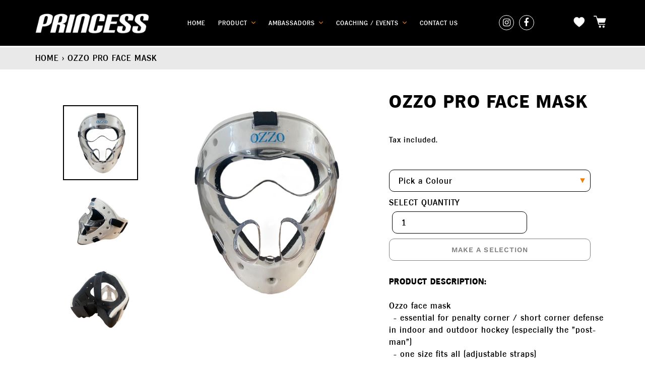

--- FILE ---
content_type: text/html; charset=utf-8
request_url: https://princesshockey.co.za/products/ozzo-pro-face-mask
body_size: 26242
content:
<!doctype html>
<html class="no-js" lang="en">
<head>
  <link rel="stylesheet" href="https://obscure-escarpment-2240.herokuapp.com/stylesheets/bcpo-front.css">
  <script>var bcpo_product={"id":7658352443561,"title":"Ozzo PRO Face mask","handle":"ozzo-pro-face-mask","description":"\u003cstrong\u003ePRODUCT DESCRIPTION:\u003c\/strong\u003e\u003cbr\u003e\u003cbr\u003eOzzo face mask\u003cbr\u003e - essential for penalty corner \/ short corner defense in indoor and outdoor hockey (especially the \"post-man\")\u003cbr\u003e - one size fits all (adjustable straps)\u003cbr\u003e\u003cbr\u003e\u003cstrong\u003eColours: \u003c\/strong\u003e\u003cbr\u003eTransparent\u003cbr\u003e\u003cbr\u003eAs used by top SA, provincial and club players in SA.","published_at":"2022-11-21T18:36:13+02:00","created_at":"2022-11-21T16:49:21+02:00","vendor":"Princess Hockey","type":"Excluded Items","tags":["Accessories","Protection"],"price":97500,"price_min":97500,"price_max":97500,"available":true,"price_varies":false,"compare_at_price":null,"compare_at_price_min":0,"compare_at_price_max":0,"compare_at_price_varies":false,"variants":[{"id":42759548764329,"title":"Transparent","option1":"Transparent","option2":null,"option3":null,"sku":null,"requires_shipping":true,"taxable":true,"featured_image":null,"available":true,"name":"Ozzo PRO Face mask - Transparent","public_title":"Transparent","options":["Transparent"],"price":97500,"weight":0,"compare_at_price":null,"inventory_management":"shopify","barcode":null,"requires_selling_plan":false,"selling_plan_allocations":[]}],"images":["\/\/princesshockey.co.za\/cdn\/shop\/products\/OzzoProMask-Front.png?v=1669048528","\/\/princesshockey.co.za\/cdn\/shop\/products\/Ozzopromask.png?v=1669048528","\/\/princesshockey.co.za\/cdn\/shop\/products\/OzzoProMaskBack.png?v=1669048528"],"featured_image":"\/\/princesshockey.co.za\/cdn\/shop\/products\/OzzoProMask-Front.png?v=1669048528","options":["Colour"],"media":[{"alt":null,"id":29651660865705,"position":1,"preview_image":{"aspect_ratio":1.0,"height":2048,"width":2048,"src":"\/\/princesshockey.co.za\/cdn\/shop\/products\/OzzoProMask-Front.png?v=1669048528"},"aspect_ratio":1.0,"height":2048,"media_type":"image","src":"\/\/princesshockey.co.za\/cdn\/shop\/products\/OzzoProMask-Front.png?v=1669048528","width":2048},{"alt":null,"id":29651660898473,"position":2,"preview_image":{"aspect_ratio":1.0,"height":2160,"width":2160,"src":"\/\/princesshockey.co.za\/cdn\/shop\/products\/Ozzopromask.png?v=1669048528"},"aspect_ratio":1.0,"height":2160,"media_type":"image","src":"\/\/princesshockey.co.za\/cdn\/shop\/products\/Ozzopromask.png?v=1669048528","width":2160},{"alt":null,"id":29651660931241,"position":3,"preview_image":{"aspect_ratio":1.0,"height":2048,"width":2048,"src":"\/\/princesshockey.co.za\/cdn\/shop\/products\/OzzoProMaskBack.png?v=1669048528"},"aspect_ratio":1.0,"height":2048,"media_type":"image","src":"\/\/princesshockey.co.za\/cdn\/shop\/products\/OzzoProMaskBack.png?v=1669048528","width":2048}],"requires_selling_plan":false,"selling_plan_groups":[],"content":"\u003cstrong\u003ePRODUCT DESCRIPTION:\u003c\/strong\u003e\u003cbr\u003e\u003cbr\u003eOzzo face mask\u003cbr\u003e - essential for penalty corner \/ short corner defense in indoor and outdoor hockey (especially the \"post-man\")\u003cbr\u003e - one size fits all (adjustable straps)\u003cbr\u003e\u003cbr\u003e\u003cstrong\u003eColours: \u003c\/strong\u003e\u003cbr\u003eTransparent\u003cbr\u003e\u003cbr\u003eAs used by top SA, provincial and club players in SA."};  var bcpo_settings={"fallback":"default","auto_select":"on","load_main_image":"off","border_style":"round","tooltips":"show","sold_out_style":"transparent","jumbo_colors":"medium","jumbo_images":"medium","circle_swatches":"","storewide_preorders":"off","override_ajax":"on","shop_currency":"ZAR","money_format2":"R {{amount}} ZAR","global_auto_image_options":"","global_color_options":"","global_colors":[{"key":"","value":"ecf42f"}],"money_format_without_currency":"R {{amount}}"};var bcpo_cdn = "//princesshockey.co.za/cdn/shop/t/13/assets/bcpo_cdn?v=7379";var inventory_quantity = [];inventory_quantity.push(133);if(bcpo_product) { for (var i = 0; i < bcpo_product.variants.length; i += 1) { bcpo_product.variants[i].inventory_quantity = inventory_quantity[i]; }}window.bcpo = window.bcpo || {}; bcpo.cart = {"note":null,"attributes":{},"original_total_price":0,"total_price":0,"total_discount":0,"total_weight":0.0,"item_count":0,"items":[],"requires_shipping":false,"currency":"ZAR","items_subtotal_price":0,"cart_level_discount_applications":[],"checkout_charge_amount":0};</script>

  <meta charset="utf-8">
  <meta http-equiv="X-UA-Compatible" content="IE=edge,chrome=1">
  <meta name="viewport" content="width=device-width,initial-scale=1">
  <meta name="theme-color" content="#ff7f02">
  <link rel="canonical" href="https://princesshockey.co.za/products/ozzo-pro-face-mask"><link rel="shortcut icon" href="//princesshockey.co.za/cdn/shop/files/favicon_32x32.png?v=1613785512" type="image/png"><title>Ozzo PRO Face mask
&ndash; Princess Hockey SA</title><meta name="description" content="PRODUCT DESCRIPTION:Ozzo face mask - essential for penalty corner / short corner defense in indoor and outdoor hockey (especially the &quot;post-man&quot;) - one size fits all (adjustable straps)Colours: TransparentAs used by top SA, provincial and club players in SA."><!-- /snippets/social-meta-tags.liquid -->




<meta property="og:site_name" content="Princess Hockey SA">
<meta property="og:url" content="https://princesshockey.co.za/products/ozzo-pro-face-mask">
<meta property="og:title" content="Ozzo PRO Face mask">
<meta property="og:type" content="product">
<meta property="og:description" content="PRODUCT DESCRIPTION:Ozzo face mask - essential for penalty corner / short corner defense in indoor and outdoor hockey (especially the &quot;post-man&quot;) - one size fits all (adjustable straps)Colours: TransparentAs used by top SA, provincial and club players in SA.">

  <meta property="og:price:amount" content="975.00">
  <meta property="og:price:currency" content="ZAR">

<meta property="og:image" content="http://princesshockey.co.za/cdn/shop/products/OzzoProMask-Front_1200x1200.png?v=1669048528"><meta property="og:image" content="http://princesshockey.co.za/cdn/shop/products/Ozzopromask_1200x1200.png?v=1669048528"><meta property="og:image" content="http://princesshockey.co.za/cdn/shop/products/OzzoProMaskBack_1200x1200.png?v=1669048528">
<meta property="og:image:secure_url" content="https://princesshockey.co.za/cdn/shop/products/OzzoProMask-Front_1200x1200.png?v=1669048528"><meta property="og:image:secure_url" content="https://princesshockey.co.za/cdn/shop/products/Ozzopromask_1200x1200.png?v=1669048528"><meta property="og:image:secure_url" content="https://princesshockey.co.za/cdn/shop/products/OzzoProMaskBack_1200x1200.png?v=1669048528">


<meta name="twitter:card" content="summary_large_image">
<meta name="twitter:title" content="Ozzo PRO Face mask">
<meta name="twitter:description" content="PRODUCT DESCRIPTION:Ozzo face mask - essential for penalty corner / short corner defense in indoor and outdoor hockey (especially the &quot;post-man&quot;) - one size fits all (adjustable straps)Colours: TransparentAs used by top SA, provincial and club players in SA.">

  
  <link href="//cdnjs.cloudflare.com/ajax/libs/font-awesome/4.7.0/css/font-awesome.min.css" rel="stylesheet" type="text/css" media="all" />

  <link href="//princesshockey.co.za/cdn/shop/t/13/assets/theme.scss.css?v=179068350461653536751762847983" rel="stylesheet" type="text/css" media="all" />
  
  <script src="https://ajax.googleapis.com/ajax/libs/jquery/3.3.1/jquery.min.js"></script>
  
  <link href="//princesshockey.co.za/cdn/shop/t/13/assets/owl.carousel.css?v=10905988667944257651757580663" rel="stylesheet" type="text/css" media="all" />
  <link href="//princesshockey.co.za/cdn/shop/t/13/assets/owl.theme.css?v=52117701648610359101757580663" rel="stylesheet" type="text/css" media="all" />  

  
 
  
  
  <script>
    var theme = {
      breakpoints: {
        narrowscreen: 500,
        medium: 750,
        large: 990,
        widescreen: 1400
      },
      strings: {
        addToCart: "Add to cart",
        soldOut: "Sold out",
        unavailable: "Make a selection",
        regularPrice: "Regular price",
        salePrice: "Sale price",
        sale: "Sale",
        showMore: "Show More",
        showLess: "Show Less",
        addressError: "Error looking up that address",
        addressNoResults: "No results for that address",
        addressQueryLimit: "You have exceeded the Google API usage limit. Consider upgrading to a \u003ca href=\"https:\/\/developers.google.com\/maps\/premium\/usage-limits\"\u003ePremium Plan\u003c\/a\u003e.",
        authError: "There was a problem authenticating your Google Maps account.",
        newWindow: "Opens in a new window.",
        external: "Opens external website.",
        newWindowExternal: "Opens external website in a new window.",
        removeLabel: "Remove [product]",
        update: "Update",
        quantity: "Quantity",
        discountedTotal: "Discounted total",
        regularTotal: "Regular total",
        priceColumn: "See Price column for discount details.",
        quantityMinimumMessage: "Quantity must be 1 or more",
        cartError: "There was an error while updating your cart. Please try again.",
        removedItemMessage: "Removed \u003cspan class=\"cart__removed-product-details\"\u003e([quantity]) [link]\u003c\/span\u003e from your cart.",
        unitPrice: "Unit price",
        unitPriceSeparator: "per",
        oneCartCount: "1 item",
        otherCartCount: "[count] items",
        quantityLabel: "Quantity: [count]"
      },
      moneyFormat: "R {{amount}}",
      moneyFormatWithCurrency: "R {{amount}} ZAR"
    }

    document.documentElement.className = document.documentElement.className.replace('no-js', 'js');
  </script><script src="//princesshockey.co.za/cdn/shop/t/13/assets/lazysizes.js?v=94224023136283657951757580663" async="async"></script>
  <script src="//princesshockey.co.za/cdn/shop/t/13/assets/vendor.js?v=12001839194546984181757580663" defer="defer"></script>
  <script src="//princesshockey.co.za/cdn/shop/t/13/assets/theme.js?v=4299190225657862761757580663" defer="defer"></script>

  <script>window.performance && window.performance.mark && window.performance.mark('shopify.content_for_header.start');</script><meta name="google-site-verification" content="L0tZT5qzcnWFQsyuvZ0PEtWou3SWCxzydSs-r-hZAow">
<meta id="shopify-digital-wallet" name="shopify-digital-wallet" content="/27153924180/digital_wallets/dialog">
<meta name="shopify-requires-components" content="true" product-ids="8803325018281,8804691804329">
<link rel="alternate" type="application/json+oembed" href="https://princesshockey.co.za/products/ozzo-pro-face-mask.oembed">
<script async="async" src="/checkouts/internal/preloads.js?locale=en-ZA"></script>
<script id="shopify-features" type="application/json">{"accessToken":"66a1eb38e1718db94bba425703f343f7","betas":["rich-media-storefront-analytics"],"domain":"princesshockey.co.za","predictiveSearch":true,"shopId":27153924180,"locale":"en"}</script>
<script>var Shopify = Shopify || {};
Shopify.shop = "princesshockey.myshopify.com";
Shopify.locale = "en";
Shopify.currency = {"active":"ZAR","rate":"1.0"};
Shopify.country = "ZA";
Shopify.theme = {"name":"Copy of Latest","id":147383419049,"schema_name":"Debut","schema_version":"13.1.0","theme_store_id":null,"role":"main"};
Shopify.theme.handle = "null";
Shopify.theme.style = {"id":null,"handle":null};
Shopify.cdnHost = "princesshockey.co.za/cdn";
Shopify.routes = Shopify.routes || {};
Shopify.routes.root = "/";</script>
<script type="module">!function(o){(o.Shopify=o.Shopify||{}).modules=!0}(window);</script>
<script>!function(o){function n(){var o=[];function n(){o.push(Array.prototype.slice.apply(arguments))}return n.q=o,n}var t=o.Shopify=o.Shopify||{};t.loadFeatures=n(),t.autoloadFeatures=n()}(window);</script>
<script id="shop-js-analytics" type="application/json">{"pageType":"product"}</script>
<script defer="defer" async type="module" src="//princesshockey.co.za/cdn/shopifycloud/shop-js/modules/v2/client.init-shop-cart-sync_BN7fPSNr.en.esm.js"></script>
<script defer="defer" async type="module" src="//princesshockey.co.za/cdn/shopifycloud/shop-js/modules/v2/chunk.common_Cbph3Kss.esm.js"></script>
<script defer="defer" async type="module" src="//princesshockey.co.za/cdn/shopifycloud/shop-js/modules/v2/chunk.modal_DKumMAJ1.esm.js"></script>
<script type="module">
  await import("//princesshockey.co.za/cdn/shopifycloud/shop-js/modules/v2/client.init-shop-cart-sync_BN7fPSNr.en.esm.js");
await import("//princesshockey.co.za/cdn/shopifycloud/shop-js/modules/v2/chunk.common_Cbph3Kss.esm.js");
await import("//princesshockey.co.za/cdn/shopifycloud/shop-js/modules/v2/chunk.modal_DKumMAJ1.esm.js");

  window.Shopify.SignInWithShop?.initShopCartSync?.({"fedCMEnabled":true,"windoidEnabled":true});

</script>
<script>(function() {
  var isLoaded = false;
  function asyncLoad() {
    if (isLoaded) return;
    isLoaded = true;
    var urls = ["\/\/cdn.shopify.com\/proxy\/0e50e4ccbefd3485ff8879745e32282d72332039439eca2414fde84b576580e6\/obscure-escarpment-2240.herokuapp.com\/js\/best_custom_product_options.js?shop=princesshockey.myshopify.com\u0026sp-cache-control=cHVibGljLCBtYXgtYWdlPTkwMA","https:\/\/formbuilder.hulkapps.com\/skeletopapp.js?shop=princesshockey.myshopify.com","https:\/\/cdn.shopify.com\/s\/files\/1\/0271\/5392\/4180\/t\/6\/assets\/sca-qv-scripts-noconfig.js?5418\u0026shop=princesshockey.myshopify.com","https:\/\/sliderapp.hulkapps.com\/assets\/js\/slider.js?shop=princesshockey.myshopify.com","https:\/\/cdn.nfcube.com\/instafeed-134c882b4b7153657c393c94570a893a.js?shop=princesshockey.myshopify.com","https:\/\/chimpstatic.com\/mcjs-connected\/js\/users\/5b39dc48c565a2364b36bc72a\/750039cfb7bf6a317f4be451d.js?shop=princesshockey.myshopify.com"];
    for (var i = 0; i < urls.length; i++) {
      var s = document.createElement('script');
      s.type = 'text/javascript';
      s.async = true;
      s.src = urls[i];
      var x = document.getElementsByTagName('script')[0];
      x.parentNode.insertBefore(s, x);
    }
  };
  if(window.attachEvent) {
    window.attachEvent('onload', asyncLoad);
  } else {
    window.addEventListener('load', asyncLoad, false);
  }
})();</script>
<script id="__st">var __st={"a":27153924180,"offset":7200,"reqid":"dd077617-bf96-4c40-b537-78b7b2616c9a-1769759597","pageurl":"princesshockey.co.za\/products\/ozzo-pro-face-mask","u":"6e9305952d71","p":"product","rtyp":"product","rid":7658352443561};</script>
<script>window.ShopifyPaypalV4VisibilityTracking = true;</script>
<script id="captcha-bootstrap">!function(){'use strict';const t='contact',e='account',n='new_comment',o=[[t,t],['blogs',n],['comments',n],[t,'customer']],c=[[e,'customer_login'],[e,'guest_login'],[e,'recover_customer_password'],[e,'create_customer']],r=t=>t.map((([t,e])=>`form[action*='/${t}']:not([data-nocaptcha='true']) input[name='form_type'][value='${e}']`)).join(','),a=t=>()=>t?[...document.querySelectorAll(t)].map((t=>t.form)):[];function s(){const t=[...o],e=r(t);return a(e)}const i='password',u='form_key',d=['recaptcha-v3-token','g-recaptcha-response','h-captcha-response',i],f=()=>{try{return window.sessionStorage}catch{return}},m='__shopify_v',_=t=>t.elements[u];function p(t,e,n=!1){try{const o=window.sessionStorage,c=JSON.parse(o.getItem(e)),{data:r}=function(t){const{data:e,action:n}=t;return t[m]||n?{data:e,action:n}:{data:t,action:n}}(c);for(const[e,n]of Object.entries(r))t.elements[e]&&(t.elements[e].value=n);n&&o.removeItem(e)}catch(o){console.error('form repopulation failed',{error:o})}}const l='form_type',E='cptcha';function T(t){t.dataset[E]=!0}const w=window,h=w.document,L='Shopify',v='ce_forms',y='captcha';let A=!1;((t,e)=>{const n=(g='f06e6c50-85a8-45c8-87d0-21a2b65856fe',I='https://cdn.shopify.com/shopifycloud/storefront-forms-hcaptcha/ce_storefront_forms_captcha_hcaptcha.v1.5.2.iife.js',D={infoText:'Protected by hCaptcha',privacyText:'Privacy',termsText:'Terms'},(t,e,n)=>{const o=w[L][v],c=o.bindForm;if(c)return c(t,g,e,D).then(n);var r;o.q.push([[t,g,e,D],n]),r=I,A||(h.body.append(Object.assign(h.createElement('script'),{id:'captcha-provider',async:!0,src:r})),A=!0)});var g,I,D;w[L]=w[L]||{},w[L][v]=w[L][v]||{},w[L][v].q=[],w[L][y]=w[L][y]||{},w[L][y].protect=function(t,e){n(t,void 0,e),T(t)},Object.freeze(w[L][y]),function(t,e,n,w,h,L){const[v,y,A,g]=function(t,e,n){const i=e?o:[],u=t?c:[],d=[...i,...u],f=r(d),m=r(i),_=r(d.filter((([t,e])=>n.includes(e))));return[a(f),a(m),a(_),s()]}(w,h,L),I=t=>{const e=t.target;return e instanceof HTMLFormElement?e:e&&e.form},D=t=>v().includes(t);t.addEventListener('submit',(t=>{const e=I(t);if(!e)return;const n=D(e)&&!e.dataset.hcaptchaBound&&!e.dataset.recaptchaBound,o=_(e),c=g().includes(e)&&(!o||!o.value);(n||c)&&t.preventDefault(),c&&!n&&(function(t){try{if(!f())return;!function(t){const e=f();if(!e)return;const n=_(t);if(!n)return;const o=n.value;o&&e.removeItem(o)}(t);const e=Array.from(Array(32),(()=>Math.random().toString(36)[2])).join('');!function(t,e){_(t)||t.append(Object.assign(document.createElement('input'),{type:'hidden',name:u})),t.elements[u].value=e}(t,e),function(t,e){const n=f();if(!n)return;const o=[...t.querySelectorAll(`input[type='${i}']`)].map((({name:t})=>t)),c=[...d,...o],r={};for(const[a,s]of new FormData(t).entries())c.includes(a)||(r[a]=s);n.setItem(e,JSON.stringify({[m]:1,action:t.action,data:r}))}(t,e)}catch(e){console.error('failed to persist form',e)}}(e),e.submit())}));const S=(t,e)=>{t&&!t.dataset[E]&&(n(t,e.some((e=>e===t))),T(t))};for(const o of['focusin','change'])t.addEventListener(o,(t=>{const e=I(t);D(e)&&S(e,y())}));const B=e.get('form_key'),M=e.get(l),P=B&&M;t.addEventListener('DOMContentLoaded',(()=>{const t=y();if(P)for(const e of t)e.elements[l].value===M&&p(e,B);[...new Set([...A(),...v().filter((t=>'true'===t.dataset.shopifyCaptcha))])].forEach((e=>S(e,t)))}))}(h,new URLSearchParams(w.location.search),n,t,e,['guest_login'])})(!0,!0)}();</script>
<script integrity="sha256-4kQ18oKyAcykRKYeNunJcIwy7WH5gtpwJnB7kiuLZ1E=" data-source-attribution="shopify.loadfeatures" defer="defer" src="//princesshockey.co.za/cdn/shopifycloud/storefront/assets/storefront/load_feature-a0a9edcb.js" crossorigin="anonymous"></script>
<script data-source-attribution="shopify.dynamic_checkout.dynamic.init">var Shopify=Shopify||{};Shopify.PaymentButton=Shopify.PaymentButton||{isStorefrontPortableWallets:!0,init:function(){window.Shopify.PaymentButton.init=function(){};var t=document.createElement("script");t.src="https://princesshockey.co.za/cdn/shopifycloud/portable-wallets/latest/portable-wallets.en.js",t.type="module",document.head.appendChild(t)}};
</script>
<script data-source-attribution="shopify.dynamic_checkout.buyer_consent">
  function portableWalletsHideBuyerConsent(e){var t=document.getElementById("shopify-buyer-consent"),n=document.getElementById("shopify-subscription-policy-button");t&&n&&(t.classList.add("hidden"),t.setAttribute("aria-hidden","true"),n.removeEventListener("click",e))}function portableWalletsShowBuyerConsent(e){var t=document.getElementById("shopify-buyer-consent"),n=document.getElementById("shopify-subscription-policy-button");t&&n&&(t.classList.remove("hidden"),t.removeAttribute("aria-hidden"),n.addEventListener("click",e))}window.Shopify?.PaymentButton&&(window.Shopify.PaymentButton.hideBuyerConsent=portableWalletsHideBuyerConsent,window.Shopify.PaymentButton.showBuyerConsent=portableWalletsShowBuyerConsent);
</script>
<script data-source-attribution="shopify.dynamic_checkout.cart.bootstrap">document.addEventListener("DOMContentLoaded",(function(){function t(){return document.querySelector("shopify-accelerated-checkout-cart, shopify-accelerated-checkout")}if(t())Shopify.PaymentButton.init();else{new MutationObserver((function(e,n){t()&&(Shopify.PaymentButton.init(),n.disconnect())})).observe(document.body,{childList:!0,subtree:!0})}}));
</script>

<script>window.performance && window.performance.mark && window.performance.mark('shopify.content_for_header.end');</script>



  
  
  


	<script> 
		 
			var PFB_product_name = 'Ozzo PRO Face mask'; 
			var PFB_product_url = '/products/ozzo-pro-face-mask'; 
		 
		 
	</script> 
<!-- End Area -->
<link rel="stylesheet" href="//princesshockey.co.za/cdn/shop/t/13/assets/sca-quick-view.css?v=137430769807432326481757580663">
<link rel="stylesheet" href="//princesshockey.co.za/cdn/shop/t/13/assets/sca-jquery.fancybox.css?v=152214158924873746481757580663">
<script src="//princesshockey.co.za/cdn/shopifycloud/storefront/assets/themes_support/option_selection-b017cd28.js" type="text/javascript"></script>
<script src="//princesshockey.co.za/cdn/shop/t/13/assets/sca-qv-scripts-noconfig.js?v=158338195008041158731757580663" type="text/javascript"></script>
<meta name="google-site-verification" content="u6H806ZNt0XEUO3Ne2Mbt_fL_9g4j4BM_wdi-nLzvY0" />
  <link href="https://monorail-edge.shopifysvc.com" rel="dns-prefetch">
<script>(function(){if ("sendBeacon" in navigator && "performance" in window) {try {var session_token_from_headers = performance.getEntriesByType('navigation')[0].serverTiming.find(x => x.name == '_s').description;} catch {var session_token_from_headers = undefined;}var session_cookie_matches = document.cookie.match(/_shopify_s=([^;]*)/);var session_token_from_cookie = session_cookie_matches && session_cookie_matches.length === 2 ? session_cookie_matches[1] : "";var session_token = session_token_from_headers || session_token_from_cookie || "";function handle_abandonment_event(e) {var entries = performance.getEntries().filter(function(entry) {return /monorail-edge.shopifysvc.com/.test(entry.name);});if (!window.abandonment_tracked && entries.length === 0) {window.abandonment_tracked = true;var currentMs = Date.now();var navigation_start = performance.timing.navigationStart;var payload = {shop_id: 27153924180,url: window.location.href,navigation_start,duration: currentMs - navigation_start,session_token,page_type: "product"};window.navigator.sendBeacon("https://monorail-edge.shopifysvc.com/v1/produce", JSON.stringify({schema_id: "online_store_buyer_site_abandonment/1.1",payload: payload,metadata: {event_created_at_ms: currentMs,event_sent_at_ms: currentMs}}));}}window.addEventListener('pagehide', handle_abandonment_event);}}());</script>
<script id="web-pixels-manager-setup">(function e(e,d,r,n,o){if(void 0===o&&(o={}),!Boolean(null===(a=null===(i=window.Shopify)||void 0===i?void 0:i.analytics)||void 0===a?void 0:a.replayQueue)){var i,a;window.Shopify=window.Shopify||{};var t=window.Shopify;t.analytics=t.analytics||{};var s=t.analytics;s.replayQueue=[],s.publish=function(e,d,r){return s.replayQueue.push([e,d,r]),!0};try{self.performance.mark("wpm:start")}catch(e){}var l=function(){var e={modern:/Edge?\/(1{2}[4-9]|1[2-9]\d|[2-9]\d{2}|\d{4,})\.\d+(\.\d+|)|Firefox\/(1{2}[4-9]|1[2-9]\d|[2-9]\d{2}|\d{4,})\.\d+(\.\d+|)|Chrom(ium|e)\/(9{2}|\d{3,})\.\d+(\.\d+|)|(Maci|X1{2}).+ Version\/(15\.\d+|(1[6-9]|[2-9]\d|\d{3,})\.\d+)([,.]\d+|)( \(\w+\)|)( Mobile\/\w+|) Safari\/|Chrome.+OPR\/(9{2}|\d{3,})\.\d+\.\d+|(CPU[ +]OS|iPhone[ +]OS|CPU[ +]iPhone|CPU IPhone OS|CPU iPad OS)[ +]+(15[._]\d+|(1[6-9]|[2-9]\d|\d{3,})[._]\d+)([._]\d+|)|Android:?[ /-](13[3-9]|1[4-9]\d|[2-9]\d{2}|\d{4,})(\.\d+|)(\.\d+|)|Android.+Firefox\/(13[5-9]|1[4-9]\d|[2-9]\d{2}|\d{4,})\.\d+(\.\d+|)|Android.+Chrom(ium|e)\/(13[3-9]|1[4-9]\d|[2-9]\d{2}|\d{4,})\.\d+(\.\d+|)|SamsungBrowser\/([2-9]\d|\d{3,})\.\d+/,legacy:/Edge?\/(1[6-9]|[2-9]\d|\d{3,})\.\d+(\.\d+|)|Firefox\/(5[4-9]|[6-9]\d|\d{3,})\.\d+(\.\d+|)|Chrom(ium|e)\/(5[1-9]|[6-9]\d|\d{3,})\.\d+(\.\d+|)([\d.]+$|.*Safari\/(?![\d.]+ Edge\/[\d.]+$))|(Maci|X1{2}).+ Version\/(10\.\d+|(1[1-9]|[2-9]\d|\d{3,})\.\d+)([,.]\d+|)( \(\w+\)|)( Mobile\/\w+|) Safari\/|Chrome.+OPR\/(3[89]|[4-9]\d|\d{3,})\.\d+\.\d+|(CPU[ +]OS|iPhone[ +]OS|CPU[ +]iPhone|CPU IPhone OS|CPU iPad OS)[ +]+(10[._]\d+|(1[1-9]|[2-9]\d|\d{3,})[._]\d+)([._]\d+|)|Android:?[ /-](13[3-9]|1[4-9]\d|[2-9]\d{2}|\d{4,})(\.\d+|)(\.\d+|)|Mobile Safari.+OPR\/([89]\d|\d{3,})\.\d+\.\d+|Android.+Firefox\/(13[5-9]|1[4-9]\d|[2-9]\d{2}|\d{4,})\.\d+(\.\d+|)|Android.+Chrom(ium|e)\/(13[3-9]|1[4-9]\d|[2-9]\d{2}|\d{4,})\.\d+(\.\d+|)|Android.+(UC? ?Browser|UCWEB|U3)[ /]?(15\.([5-9]|\d{2,})|(1[6-9]|[2-9]\d|\d{3,})\.\d+)\.\d+|SamsungBrowser\/(5\.\d+|([6-9]|\d{2,})\.\d+)|Android.+MQ{2}Browser\/(14(\.(9|\d{2,})|)|(1[5-9]|[2-9]\d|\d{3,})(\.\d+|))(\.\d+|)|K[Aa][Ii]OS\/(3\.\d+|([4-9]|\d{2,})\.\d+)(\.\d+|)/},d=e.modern,r=e.legacy,n=navigator.userAgent;return n.match(d)?"modern":n.match(r)?"legacy":"unknown"}(),u="modern"===l?"modern":"legacy",c=(null!=n?n:{modern:"",legacy:""})[u],f=function(e){return[e.baseUrl,"/wpm","/b",e.hashVersion,"modern"===e.buildTarget?"m":"l",".js"].join("")}({baseUrl:d,hashVersion:r,buildTarget:u}),m=function(e){var d=e.version,r=e.bundleTarget,n=e.surface,o=e.pageUrl,i=e.monorailEndpoint;return{emit:function(e){var a=e.status,t=e.errorMsg,s=(new Date).getTime(),l=JSON.stringify({metadata:{event_sent_at_ms:s},events:[{schema_id:"web_pixels_manager_load/3.1",payload:{version:d,bundle_target:r,page_url:o,status:a,surface:n,error_msg:t},metadata:{event_created_at_ms:s}}]});if(!i)return console&&console.warn&&console.warn("[Web Pixels Manager] No Monorail endpoint provided, skipping logging."),!1;try{return self.navigator.sendBeacon.bind(self.navigator)(i,l)}catch(e){}var u=new XMLHttpRequest;try{return u.open("POST",i,!0),u.setRequestHeader("Content-Type","text/plain"),u.send(l),!0}catch(e){return console&&console.warn&&console.warn("[Web Pixels Manager] Got an unhandled error while logging to Monorail."),!1}}}}({version:r,bundleTarget:l,surface:e.surface,pageUrl:self.location.href,monorailEndpoint:e.monorailEndpoint});try{o.browserTarget=l,function(e){var d=e.src,r=e.async,n=void 0===r||r,o=e.onload,i=e.onerror,a=e.sri,t=e.scriptDataAttributes,s=void 0===t?{}:t,l=document.createElement("script"),u=document.querySelector("head"),c=document.querySelector("body");if(l.async=n,l.src=d,a&&(l.integrity=a,l.crossOrigin="anonymous"),s)for(var f in s)if(Object.prototype.hasOwnProperty.call(s,f))try{l.dataset[f]=s[f]}catch(e){}if(o&&l.addEventListener("load",o),i&&l.addEventListener("error",i),u)u.appendChild(l);else{if(!c)throw new Error("Did not find a head or body element to append the script");c.appendChild(l)}}({src:f,async:!0,onload:function(){if(!function(){var e,d;return Boolean(null===(d=null===(e=window.Shopify)||void 0===e?void 0:e.analytics)||void 0===d?void 0:d.initialized)}()){var d=window.webPixelsManager.init(e)||void 0;if(d){var r=window.Shopify.analytics;r.replayQueue.forEach((function(e){var r=e[0],n=e[1],o=e[2];d.publishCustomEvent(r,n,o)})),r.replayQueue=[],r.publish=d.publishCustomEvent,r.visitor=d.visitor,r.initialized=!0}}},onerror:function(){return m.emit({status:"failed",errorMsg:"".concat(f," has failed to load")})},sri:function(e){var d=/^sha384-[A-Za-z0-9+/=]+$/;return"string"==typeof e&&d.test(e)}(c)?c:"",scriptDataAttributes:o}),m.emit({status:"loading"})}catch(e){m.emit({status:"failed",errorMsg:(null==e?void 0:e.message)||"Unknown error"})}}})({shopId: 27153924180,storefrontBaseUrl: "https://princesshockey.co.za",extensionsBaseUrl: "https://extensions.shopifycdn.com/cdn/shopifycloud/web-pixels-manager",monorailEndpoint: "https://monorail-edge.shopifysvc.com/unstable/produce_batch",surface: "storefront-renderer",enabledBetaFlags: ["2dca8a86"],webPixelsConfigList: [{"id":"596050089","configuration":"{\"config\":\"{\\\"pixel_id\\\":\\\"G-40LGQ0TY1B\\\",\\\"target_country\\\":\\\"ZA\\\",\\\"gtag_events\\\":[{\\\"type\\\":\\\"begin_checkout\\\",\\\"action_label\\\":[\\\"G-40LGQ0TY1B\\\",\\\"AW-979660298\\\/0i32CP-d770DEIrckdMD\\\"]},{\\\"type\\\":\\\"search\\\",\\\"action_label\\\":[\\\"G-40LGQ0TY1B\\\",\\\"AW-979660298\\\/doULCIKe770DEIrckdMD\\\"]},{\\\"type\\\":\\\"view_item\\\",\\\"action_label\\\":[\\\"G-40LGQ0TY1B\\\",\\\"AW-979660298\\\/9MS2CPmd770DEIrckdMD\\\",\\\"MC-DHSVCBD9FS\\\"]},{\\\"type\\\":\\\"purchase\\\",\\\"action_label\\\":[\\\"G-40LGQ0TY1B\\\",\\\"AW-979660298\\\/-XI0CPad770DEIrckdMD\\\",\\\"MC-DHSVCBD9FS\\\"]},{\\\"type\\\":\\\"page_view\\\",\\\"action_label\\\":[\\\"G-40LGQ0TY1B\\\",\\\"AW-979660298\\\/6oGWCPOd770DEIrckdMD\\\",\\\"MC-DHSVCBD9FS\\\"]},{\\\"type\\\":\\\"add_payment_info\\\",\\\"action_label\\\":[\\\"G-40LGQ0TY1B\\\",\\\"AW-979660298\\\/q1_8CIWe770DEIrckdMD\\\"]},{\\\"type\\\":\\\"add_to_cart\\\",\\\"action_label\\\":[\\\"G-40LGQ0TY1B\\\",\\\"AW-979660298\\\/aWVICPyd770DEIrckdMD\\\"]}],\\\"enable_monitoring_mode\\\":false}\"}","eventPayloadVersion":"v1","runtimeContext":"OPEN","scriptVersion":"b2a88bafab3e21179ed38636efcd8a93","type":"APP","apiClientId":1780363,"privacyPurposes":[],"dataSharingAdjustments":{"protectedCustomerApprovalScopes":["read_customer_address","read_customer_email","read_customer_name","read_customer_personal_data","read_customer_phone"]}},{"id":"229146793","configuration":"{\"pixel_id\":\"745358509209008\",\"pixel_type\":\"facebook_pixel\",\"metaapp_system_user_token\":\"-\"}","eventPayloadVersion":"v1","runtimeContext":"OPEN","scriptVersion":"ca16bc87fe92b6042fbaa3acc2fbdaa6","type":"APP","apiClientId":2329312,"privacyPurposes":["ANALYTICS","MARKETING","SALE_OF_DATA"],"dataSharingAdjustments":{"protectedCustomerApprovalScopes":["read_customer_address","read_customer_email","read_customer_name","read_customer_personal_data","read_customer_phone"]}},{"id":"shopify-app-pixel","configuration":"{}","eventPayloadVersion":"v1","runtimeContext":"STRICT","scriptVersion":"0450","apiClientId":"shopify-pixel","type":"APP","privacyPurposes":["ANALYTICS","MARKETING"]},{"id":"shopify-custom-pixel","eventPayloadVersion":"v1","runtimeContext":"LAX","scriptVersion":"0450","apiClientId":"shopify-pixel","type":"CUSTOM","privacyPurposes":["ANALYTICS","MARKETING"]}],isMerchantRequest: false,initData: {"shop":{"name":"Princess Hockey SA","paymentSettings":{"currencyCode":"ZAR"},"myshopifyDomain":"princesshockey.myshopify.com","countryCode":"ZA","storefrontUrl":"https:\/\/princesshockey.co.za"},"customer":null,"cart":null,"checkout":null,"productVariants":[{"price":{"amount":975.0,"currencyCode":"ZAR"},"product":{"title":"Ozzo PRO Face mask","vendor":"Princess Hockey","id":"7658352443561","untranslatedTitle":"Ozzo PRO Face mask","url":"\/products\/ozzo-pro-face-mask","type":"Excluded Items"},"id":"42759548764329","image":{"src":"\/\/princesshockey.co.za\/cdn\/shop\/products\/OzzoProMask-Front.png?v=1669048528"},"sku":null,"title":"Transparent","untranslatedTitle":"Transparent"}],"purchasingCompany":null},},"https://princesshockey.co.za/cdn","1d2a099fw23dfb22ep557258f5m7a2edbae",{"modern":"","legacy":""},{"shopId":"27153924180","storefrontBaseUrl":"https:\/\/princesshockey.co.za","extensionBaseUrl":"https:\/\/extensions.shopifycdn.com\/cdn\/shopifycloud\/web-pixels-manager","surface":"storefront-renderer","enabledBetaFlags":"[\"2dca8a86\"]","isMerchantRequest":"false","hashVersion":"1d2a099fw23dfb22ep557258f5m7a2edbae","publish":"custom","events":"[[\"page_viewed\",{}],[\"product_viewed\",{\"productVariant\":{\"price\":{\"amount\":975.0,\"currencyCode\":\"ZAR\"},\"product\":{\"title\":\"Ozzo PRO Face mask\",\"vendor\":\"Princess Hockey\",\"id\":\"7658352443561\",\"untranslatedTitle\":\"Ozzo PRO Face mask\",\"url\":\"\/products\/ozzo-pro-face-mask\",\"type\":\"Excluded Items\"},\"id\":\"42759548764329\",\"image\":{\"src\":\"\/\/princesshockey.co.za\/cdn\/shop\/products\/OzzoProMask-Front.png?v=1669048528\"},\"sku\":null,\"title\":\"Transparent\",\"untranslatedTitle\":\"Transparent\"}}]]"});</script><script>
  window.ShopifyAnalytics = window.ShopifyAnalytics || {};
  window.ShopifyAnalytics.meta = window.ShopifyAnalytics.meta || {};
  window.ShopifyAnalytics.meta.currency = 'ZAR';
  var meta = {"product":{"id":7658352443561,"gid":"gid:\/\/shopify\/Product\/7658352443561","vendor":"Princess Hockey","type":"Excluded Items","handle":"ozzo-pro-face-mask","variants":[{"id":42759548764329,"price":97500,"name":"Ozzo PRO Face mask - Transparent","public_title":"Transparent","sku":null}],"remote":false},"page":{"pageType":"product","resourceType":"product","resourceId":7658352443561,"requestId":"dd077617-bf96-4c40-b537-78b7b2616c9a-1769759597"}};
  for (var attr in meta) {
    window.ShopifyAnalytics.meta[attr] = meta[attr];
  }
</script>
<script class="analytics">
  (function () {
    var customDocumentWrite = function(content) {
      var jquery = null;

      if (window.jQuery) {
        jquery = window.jQuery;
      } else if (window.Checkout && window.Checkout.$) {
        jquery = window.Checkout.$;
      }

      if (jquery) {
        jquery('body').append(content);
      }
    };

    var hasLoggedConversion = function(token) {
      if (token) {
        return document.cookie.indexOf('loggedConversion=' + token) !== -1;
      }
      return false;
    }

    var setCookieIfConversion = function(token) {
      if (token) {
        var twoMonthsFromNow = new Date(Date.now());
        twoMonthsFromNow.setMonth(twoMonthsFromNow.getMonth() + 2);

        document.cookie = 'loggedConversion=' + token + '; expires=' + twoMonthsFromNow;
      }
    }

    var trekkie = window.ShopifyAnalytics.lib = window.trekkie = window.trekkie || [];
    if (trekkie.integrations) {
      return;
    }
    trekkie.methods = [
      'identify',
      'page',
      'ready',
      'track',
      'trackForm',
      'trackLink'
    ];
    trekkie.factory = function(method) {
      return function() {
        var args = Array.prototype.slice.call(arguments);
        args.unshift(method);
        trekkie.push(args);
        return trekkie;
      };
    };
    for (var i = 0; i < trekkie.methods.length; i++) {
      var key = trekkie.methods[i];
      trekkie[key] = trekkie.factory(key);
    }
    trekkie.load = function(config) {
      trekkie.config = config || {};
      trekkie.config.initialDocumentCookie = document.cookie;
      var first = document.getElementsByTagName('script')[0];
      var script = document.createElement('script');
      script.type = 'text/javascript';
      script.onerror = function(e) {
        var scriptFallback = document.createElement('script');
        scriptFallback.type = 'text/javascript';
        scriptFallback.onerror = function(error) {
                var Monorail = {
      produce: function produce(monorailDomain, schemaId, payload) {
        var currentMs = new Date().getTime();
        var event = {
          schema_id: schemaId,
          payload: payload,
          metadata: {
            event_created_at_ms: currentMs,
            event_sent_at_ms: currentMs
          }
        };
        return Monorail.sendRequest("https://" + monorailDomain + "/v1/produce", JSON.stringify(event));
      },
      sendRequest: function sendRequest(endpointUrl, payload) {
        // Try the sendBeacon API
        if (window && window.navigator && typeof window.navigator.sendBeacon === 'function' && typeof window.Blob === 'function' && !Monorail.isIos12()) {
          var blobData = new window.Blob([payload], {
            type: 'text/plain'
          });

          if (window.navigator.sendBeacon(endpointUrl, blobData)) {
            return true;
          } // sendBeacon was not successful

        } // XHR beacon

        var xhr = new XMLHttpRequest();

        try {
          xhr.open('POST', endpointUrl);
          xhr.setRequestHeader('Content-Type', 'text/plain');
          xhr.send(payload);
        } catch (e) {
          console.log(e);
        }

        return false;
      },
      isIos12: function isIos12() {
        return window.navigator.userAgent.lastIndexOf('iPhone; CPU iPhone OS 12_') !== -1 || window.navigator.userAgent.lastIndexOf('iPad; CPU OS 12_') !== -1;
      }
    };
    Monorail.produce('monorail-edge.shopifysvc.com',
      'trekkie_storefront_load_errors/1.1',
      {shop_id: 27153924180,
      theme_id: 147383419049,
      app_name: "storefront",
      context_url: window.location.href,
      source_url: "//princesshockey.co.za/cdn/s/trekkie.storefront.c59ea00e0474b293ae6629561379568a2d7c4bba.min.js"});

        };
        scriptFallback.async = true;
        scriptFallback.src = '//princesshockey.co.za/cdn/s/trekkie.storefront.c59ea00e0474b293ae6629561379568a2d7c4bba.min.js';
        first.parentNode.insertBefore(scriptFallback, first);
      };
      script.async = true;
      script.src = '//princesshockey.co.za/cdn/s/trekkie.storefront.c59ea00e0474b293ae6629561379568a2d7c4bba.min.js';
      first.parentNode.insertBefore(script, first);
    };
    trekkie.load(
      {"Trekkie":{"appName":"storefront","development":false,"defaultAttributes":{"shopId":27153924180,"isMerchantRequest":null,"themeId":147383419049,"themeCityHash":"13426881077340301262","contentLanguage":"en","currency":"ZAR","eventMetadataId":"16537852-c875-4da6-ae02-64a7e2cfefbc"},"isServerSideCookieWritingEnabled":true,"monorailRegion":"shop_domain","enabledBetaFlags":["65f19447","b5387b81"]},"Session Attribution":{},"S2S":{"facebookCapiEnabled":true,"source":"trekkie-storefront-renderer","apiClientId":580111}}
    );

    var loaded = false;
    trekkie.ready(function() {
      if (loaded) return;
      loaded = true;

      window.ShopifyAnalytics.lib = window.trekkie;

      var originalDocumentWrite = document.write;
      document.write = customDocumentWrite;
      try { window.ShopifyAnalytics.merchantGoogleAnalytics.call(this); } catch(error) {};
      document.write = originalDocumentWrite;

      window.ShopifyAnalytics.lib.page(null,{"pageType":"product","resourceType":"product","resourceId":7658352443561,"requestId":"dd077617-bf96-4c40-b537-78b7b2616c9a-1769759597","shopifyEmitted":true});

      var match = window.location.pathname.match(/checkouts\/(.+)\/(thank_you|post_purchase)/)
      var token = match? match[1]: undefined;
      if (!hasLoggedConversion(token)) {
        setCookieIfConversion(token);
        window.ShopifyAnalytics.lib.track("Viewed Product",{"currency":"ZAR","variantId":42759548764329,"productId":7658352443561,"productGid":"gid:\/\/shopify\/Product\/7658352443561","name":"Ozzo PRO Face mask - Transparent","price":"975.00","sku":null,"brand":"Princess Hockey","variant":"Transparent","category":"Excluded Items","nonInteraction":true,"remote":false},undefined,undefined,{"shopifyEmitted":true});
      window.ShopifyAnalytics.lib.track("monorail:\/\/trekkie_storefront_viewed_product\/1.1",{"currency":"ZAR","variantId":42759548764329,"productId":7658352443561,"productGid":"gid:\/\/shopify\/Product\/7658352443561","name":"Ozzo PRO Face mask - Transparent","price":"975.00","sku":null,"brand":"Princess Hockey","variant":"Transparent","category":"Excluded Items","nonInteraction":true,"remote":false,"referer":"https:\/\/princesshockey.co.za\/products\/ozzo-pro-face-mask"});
      }
    });


        var eventsListenerScript = document.createElement('script');
        eventsListenerScript.async = true;
        eventsListenerScript.src = "//princesshockey.co.za/cdn/shopifycloud/storefront/assets/shop_events_listener-3da45d37.js";
        document.getElementsByTagName('head')[0].appendChild(eventsListenerScript);

})();</script>
  <script>
  if (!window.ga || (window.ga && typeof window.ga !== 'function')) {
    window.ga = function ga() {
      (window.ga.q = window.ga.q || []).push(arguments);
      if (window.Shopify && window.Shopify.analytics && typeof window.Shopify.analytics.publish === 'function') {
        window.Shopify.analytics.publish("ga_stub_called", {}, {sendTo: "google_osp_migration"});
      }
      console.error("Shopify's Google Analytics stub called with:", Array.from(arguments), "\nSee https://help.shopify.com/manual/promoting-marketing/pixels/pixel-migration#google for more information.");
    };
    if (window.Shopify && window.Shopify.analytics && typeof window.Shopify.analytics.publish === 'function') {
      window.Shopify.analytics.publish("ga_stub_initialized", {}, {sendTo: "google_osp_migration"});
    }
  }
</script>
<script
  defer
  src="https://princesshockey.co.za/cdn/shopifycloud/perf-kit/shopify-perf-kit-3.1.0.min.js"
  data-application="storefront-renderer"
  data-shop-id="27153924180"
  data-render-region="gcp-us-central1"
  data-page-type="product"
  data-theme-instance-id="147383419049"
  data-theme-name="Debut"
  data-theme-version="13.1.0"
  data-monorail-region="shop_domain"
  data-resource-timing-sampling-rate="10"
  data-shs="true"
  data-shs-beacon="true"
  data-shs-export-with-fetch="true"
  data-shs-logs-sample-rate="1"
  data-shs-beacon-endpoint="https://princesshockey.co.za/api/collect"
></script>
</head>

<body class="template-product">

  <a class="in-page-link visually-hidden skip-link" href="#MainContent">Skip to content</a>

  <div id="SearchDrawer" class="search-bar drawer drawer--top" role="dialog" aria-modal="true" aria-label="Search">
    <div class="search-bar__table">
      <div class="search-bar__table-cell search-bar__form-wrapper">
        <form class="search search-bar__form" action="/search" method="get" role="search">
          <input class="search__input search-bar__input" type="search" name="q" value="" placeholder="Search" aria-label="Search">
          <button class="search-bar__submit search__submit btn--link" type="submit">
            <svg aria-hidden="true" focusable="false" role="presentation" class="icon icon-search" viewBox="0 0 37 40"><path d="M35.6 36l-9.8-9.8c4.1-5.4 3.6-13.2-1.3-18.1-5.4-5.4-14.2-5.4-19.7 0-5.4 5.4-5.4 14.2 0 19.7 2.6 2.6 6.1 4.1 9.8 4.1 3 0 5.9-1 8.3-2.8l9.8 9.8c.4.4.9.6 1.4.6s1-.2 1.4-.6c.9-.9.9-2.1.1-2.9zm-20.9-8.2c-2.6 0-5.1-1-7-2.9-3.9-3.9-3.9-10.1 0-14C9.6 9 12.2 8 14.7 8s5.1 1 7 2.9c3.9 3.9 3.9 10.1 0 14-1.9 1.9-4.4 2.9-7 2.9z"/></svg>
            <span class="icon__fallback-text">Submit</span>
          </button>
        </form>
      </div>
      <div class="search-bar__table-cell text-right">
        <button type="button" class="btn--link search-bar__close js-drawer-close">
          <svg aria-hidden="true" focusable="false" role="presentation" class="icon icon-close" viewBox="0 0 40 40"><path d="M23.868 20.015L39.117 4.78c1.11-1.108 1.11-2.77 0-3.877-1.109-1.108-2.773-1.108-3.882 0L19.986 16.137 4.737.904C3.628-.204 1.965-.204.856.904c-1.11 1.108-1.11 2.77 0 3.877l15.249 15.234L.855 35.248c-1.108 1.108-1.108 2.77 0 3.877.555.554 1.248.831 1.942.831s1.386-.277 1.94-.83l15.25-15.234 15.248 15.233c.555.554 1.248.831 1.941.831s1.387-.277 1.941-.83c1.11-1.109 1.11-2.77 0-3.878L23.868 20.015z" class="layer"/></svg>
          <span class="icon__fallback-text">Close search</span>
        </button>
      </div>
    </div>
  </div><style data-shopify>

  .cart-popup {
    box-shadow: 1px 1px 10px 2px rgba(232, 233, 235, 0.5);
  }</style><div class="cart-popup-wrapper cart-popup-wrapper--hidden" role="dialog" aria-modal="true" aria-labelledby="CartPopupHeading" data-cart-popup-wrapper>
  <div class="cart-popup" data-cart-popup tabindex="-1">
    <h2 id="CartPopupHeading" class="cart-popup__heading">Just added to your cart</h2>
    <button class="cart-popup__close" aria-label="Close" data-cart-popup-close><svg aria-hidden="true" focusable="false" role="presentation" class="icon icon-close" viewBox="0 0 40 40"><path d="M23.868 20.015L39.117 4.78c1.11-1.108 1.11-2.77 0-3.877-1.109-1.108-2.773-1.108-3.882 0L19.986 16.137 4.737.904C3.628-.204 1.965-.204.856.904c-1.11 1.108-1.11 2.77 0 3.877l15.249 15.234L.855 35.248c-1.108 1.108-1.108 2.77 0 3.877.555.554 1.248.831 1.942.831s1.386-.277 1.94-.83l15.25-15.234 15.248 15.233c.555.554 1.248.831 1.941.831s1.387-.277 1.941-.83c1.11-1.109 1.11-2.77 0-3.878L23.868 20.015z" class="layer"/></svg></button>

    <div class="cart-popup-item">
      <div class="cart-popup-item__image-wrapper hide" data-cart-popup-image-wrapper>
        <div class="cart-popup-item__image cart-popup-item__image--placeholder" data-cart-popup-image-placeholder>
          <div data-placeholder-size></div>
          <div class="placeholder-background placeholder-background--animation"></div>
        </div>
      </div>
      <div class="cart-popup-item__description">
        <div>
          <div class="cart-popup-item__title" data-cart-popup-title></div>
          <ul class="product-details" aria-label="Product details" data-cart-popup-product-details></ul>
        </div>
        <div class="cart-popup-item__quantity">
          <span class="visually-hidden" data-cart-popup-quantity-label></span>
          <span aria-hidden="true">Qty:</span>
          <span aria-hidden="true" data-cart-popup-quantity></span>
        </div>
      </div>
    </div>

    <a href="/cart" class="cart-popup__cta-link btn btn--secondary-accent">
      View cart (<span data-cart-popup-cart-quantity></span>)
    </a>

    <div class="cart-popup__dismiss">
      <button class="cart-popup__dismiss-button text-link text-link--accent" data-cart-popup-dismiss>
        Continue shopping
      </button>
    </div>
  </div>
</div>

<div id="shopify-section-header" class="shopify-section">
  <style>
    
      .site-header__logo-image {
        max-width: 230px;
      }
    

    
      .site-header__logo-image {
        margin: 0;
      }
    
  </style>


<div data-section-id="header" data-section-type="header-section">
  
    
  
  
<div class="page-width">
  <header class="site-header border-bottom1 logo--left" role="banner">
    <div class="grid grid--no-gutters grid--table site-header__mobile-nav">
      

      <div class="grid__item medium-up--one-quarter logo-align--left">
        
        
          <div class="h2 site-header__logo">
        
          
<a href="/" class="site-header__logo-image">
              
              <img class="lazyload js"
                   src="//princesshockey.co.za/cdn/shop/files/Princess_websoite_300x300.png?v=1769672854"
                   data-src="//princesshockey.co.za/cdn/shop/files/Princess_websoite_{width}x.png?v=1769672854"
                   data-widths="[180, 360, 540, 720, 900, 1080, 1296, 1512, 1728, 2048]"
                   data-aspectratio="3.7466666666666666"
                   data-sizes="auto"
                   alt="Princess Hockey SA"
                   style="max-width: 230px">
              <noscript>
                
                <img src="//princesshockey.co.za/cdn/shop/files/Princess_websoite_230x.png?v=1769672854"
                     srcset="//princesshockey.co.za/cdn/shop/files/Princess_websoite_230x.png?v=1769672854 1x, //princesshockey.co.za/cdn/shop/files/Princess_websoite_230x@2x.png?v=1769672854 2x"
                     alt="Princess Hockey SA"
                     style="max-width: 230px;">
              </noscript>
            </a>
          
        
          </div>
        
      </div>

      
        <nav class="grid__item medium-up--one-half small--hide" id="AccessibleNav" role="navigation">
          <ul class="site-nav list--inline " id="SiteNav">
  



    
      <li >
        <a href="/"
          class="site-nav__link site-nav__link--main"
          
        >
          <span class="site-nav__label">Home</span>
        </a>
      </li>
    
  



    
      <li class="site-nav--has-dropdown" data-has-dropdowns>
        <button class="site-nav__link site-nav__link--main site-nav__link--button" type="button" aria-expanded="false" aria-controls="SiteNavLabel-product">
          <span class="site-nav__label">Product</span><svg aria-hidden="true" focusable="false" role="presentation" class="icon icon--wide icon-chevron-down" viewBox="0 0 498.98 284.49"><defs><style>.cls-1{fill:#231f20}</style></defs><path class="cls-1" d="M80.93 271.76A35 35 0 0 1 140.68 247l189.74 189.75L520.16 247a35 35 0 1 1 49.5 49.5L355.17 511a35 35 0 0 1-49.5 0L91.18 296.5a34.89 34.89 0 0 1-10.25-24.74z" transform="translate(-80.93 -236.76)"/></svg>
        </button>

        <div class="site-nav__dropdown" id="SiteNavLabel-product">
          
            <ul>
              
                <li>
                  <a href="/collections/outdoor-sticks"
                  class="site-nav__link site-nav__child-link"
                  
                >
                    <span class="site-nav__label">Outdoor Sticks</span>
                  </a>
                </li>
              
                <li>
                  <a href="/collections/indoor-sticks"
                  class="site-nav__link site-nav__child-link"
                  
                >
                    <span class="site-nav__label">Indoor Sticks</span>
                  </a>
                </li>
              
                <li>
                  <a href="/collections/bags"
                  class="site-nav__link site-nav__child-link"
                  
                >
                    <span class="site-nav__label">Bags</span>
                  </a>
                </li>
              
                <li>
                  <a href="/collections/accessories"
                  class="site-nav__link site-nav__child-link"
                  
                >
                    <span class="site-nav__label">Accessories</span>
                  </a>
                </li>
              
                <li>
                  <a href="/collections/gloves"
                  class="site-nav__link site-nav__child-link"
                  
                >
                    <span class="site-nav__label">Gloves</span>
                  </a>
                </li>
              
                <li>
                  <a href="/collections/clothing"
                  class="site-nav__link site-nav__child-link"
                  
                >
                    <span class="site-nav__label">Clothing</span>
                  </a>
                </li>
              
                <li>
                  <a href="/collections/protection"
                  class="site-nav__link site-nav__child-link"
                  
                >
                    <span class="site-nav__label">Protection</span>
                  </a>
                </li>
              
                <li>
                  <a href="/products/princess-gift-voucher"
                  class="site-nav__link site-nav__child-link"
                  
                >
                    <span class="site-nav__label">Gift Voucher</span>
                  </a>
                </li>
              
                <li>
                  <a href="/collections/training-aids"
                  class="site-nav__link site-nav__child-link"
                  
                >
                    <span class="site-nav__label">Training Aids</span>
                  </a>
                </li>
              
                <li>
                  <a href="/collections/specials"
                  class="site-nav__link site-nav__child-link site-nav__link--last"
                  
                >
                    <span class="site-nav__label">SPECIALS </span>
                  </a>
                </li>
              
            </ul>
          
        </div>
      </li>
    
  



    
      <li class="site-nav--has-dropdown" data-has-dropdowns>
        <button class="site-nav__link site-nav__link--main site-nav__link--button" type="button" aria-expanded="false" aria-controls="SiteNavLabel-ambassadors">
          <span class="site-nav__label">Ambassadors</span><svg aria-hidden="true" focusable="false" role="presentation" class="icon icon--wide icon-chevron-down" viewBox="0 0 498.98 284.49"><defs><style>.cls-1{fill:#231f20}</style></defs><path class="cls-1" d="M80.93 271.76A35 35 0 0 1 140.68 247l189.74 189.75L520.16 247a35 35 0 1 1 49.5 49.5L355.17 511a35 35 0 0 1-49.5 0L91.18 296.5a34.89 34.89 0 0 1-10.25-24.74z" transform="translate(-80.93 -236.76)"/></svg>
        </button>

        <div class="site-nav__dropdown" id="SiteNavLabel-ambassadors">
          
            <ul>
              
                <li>
                  <a href="/pages/princess-players"
                  class="site-nav__link site-nav__child-link"
                  
                >
                    <span class="site-nav__label">Princess Players</span>
                  </a>
                </li>
              
                <li>
                  <a href="/pages/princess-coaches"
                  class="site-nav__link site-nav__child-link"
                  
                >
                    <span class="site-nav__label">Princess Coaches</span>
                  </a>
                </li>
              
                <li>
                  <a href="/pages/sponsorship"
                  class="site-nav__link site-nav__child-link site-nav__link--last"
                  
                >
                    <span class="site-nav__label">Sponsorship Application</span>
                  </a>
                </li>
              
            </ul>
          
        </div>
      </li>
    
  



    
      <li class="site-nav--has-dropdown" data-has-dropdowns>
        <button class="site-nav__link site-nav__link--main site-nav__link--button" type="button" aria-expanded="false" aria-controls="SiteNavLabel-coaching-events">
          <span class="site-nav__label">Coaching / Events</span><svg aria-hidden="true" focusable="false" role="presentation" class="icon icon--wide icon-chevron-down" viewBox="0 0 498.98 284.49"><defs><style>.cls-1{fill:#231f20}</style></defs><path class="cls-1" d="M80.93 271.76A35 35 0 0 1 140.68 247l189.74 189.75L520.16 247a35 35 0 1 1 49.5 49.5L355.17 511a35 35 0 0 1-49.5 0L91.18 296.5a34.89 34.89 0 0 1-10.25-24.74z" transform="translate(-80.93 -236.76)"/></svg>
        </button>

        <div class="site-nav__dropdown" id="SiteNavLabel-coaching-events">
          
            <ul>
              
                <li>
                  <a href="/pages/clinic"
                  class="site-nav__link site-nav__child-link"
                  
                >
                    <span class="site-nav__label">Clinic Registration</span>
                  </a>
                </li>
              
                <li>
                  <a href="/pages/event-sponsorship-1"
                  class="site-nav__link site-nav__child-link site-nav__link--last"
                  
                >
                    <span class="site-nav__label">Event Sponsorship</span>
                  </a>
                </li>
              
            </ul>
          
        </div>
      </li>
    
  



    
      <li >
        <a href="/pages/contact-us"
          class="site-nav__link site-nav__link--main"
          
        >
          <span class="site-nav__label">Contact Us</span>
        </a>
      </li>
    
  
</ul>

        </nav>
      

      <div class="grid__item medium-up--one-quarter text-right site-header__icons site-header__icons--plus">
        <div class="site-header__icons-wrapper">
          
          <ul class="list--inline site-footer__social-icons social-icons site-footer__icon-list"><li>
                <a class="social-icons__link" href="https://www.instagram.com/princesshockeysa/?hl=en" aria-describedby="a11y-external-message">
                  <i class="fa fa-instagram" aria-hidden="true"></i>
                  <span class="icon__fallback-text">Instagram</span>
                </a>
              </li><li>
                <a class="social-icons__link" href="https://www.facebook.com/PrincessHockeySA" aria-describedby="a11y-external-message">
                  <i class="fa fa-facebook" aria-hidden="true"></i>
                  <span class="icon__fallback-text">Facebook</span>
                </a>
              </li></ul>
          
          
         <!-- <div class="site-header__search site-header__icon">
            <form action="/search" method="get" class="search-header search" role="search">
  <input class="search-header__input search__input"
    type="search"
    name="q"
    placeholder="Search"
    aria-label="Search">
  <button class="search-header__submit search__submit btn--link site-header__icon" type="submit">
    <svg aria-hidden="true" focusable="false" role="presentation" class="icon icon-search" viewBox="0 0 37 40"><path d="M35.6 36l-9.8-9.8c4.1-5.4 3.6-13.2-1.3-18.1-5.4-5.4-14.2-5.4-19.7 0-5.4 5.4-5.4 14.2 0 19.7 2.6 2.6 6.1 4.1 9.8 4.1 3 0 5.9-1 8.3-2.8l9.8 9.8c.4.4.9.6 1.4.6s1-.2 1.4-.6c.9-.9.9-2.1.1-2.9zm-20.9-8.2c-2.6 0-5.1-1-7-2.9-3.9-3.9-3.9-10.1 0-14C9.6 9 12.2 8 14.7 8s5.1 1 7 2.9c3.9 3.9 3.9 10.1 0 14-1.9 1.9-4.4 2.9-7 2.9z"/></svg>
    <span class="icon__fallback-text">Submit</span>
  </button>
</form>

          </div>

          <button type="button" class="btn--link site-header__icon site-header__search-toggle js-drawer-open-top">
            <svg aria-hidden="true" focusable="false" role="presentation" class="icon icon-search" viewBox="0 0 37 40"><path d="M35.6 36l-9.8-9.8c4.1-5.4 3.6-13.2-1.3-18.1-5.4-5.4-14.2-5.4-19.7 0-5.4 5.4-5.4 14.2 0 19.7 2.6 2.6 6.1 4.1 9.8 4.1 3 0 5.9-1 8.3-2.8l9.8 9.8c.4.4.9.6 1.4.6s1-.2 1.4-.6c.9-.9.9-2.1.1-2.9zm-20.9-8.2c-2.6 0-5.1-1-7-2.9-3.9-3.9-3.9-10.1 0-14C9.6 9 12.2 8 14.7 8s5.1 1 7 2.9c3.9 3.9 3.9 10.1 0 14-1.9 1.9-4.4 2.9-7 2.9z"/></svg>
            <span class="icon__fallback-text">Search</span>
          </button>-->

          
            
              <a href="/account/login" class="site-header__icon site-header__account">
                <svg aria-hidden="true" focusable="false" role="presentation" class="icon icon-login" viewBox="0 0 28.33 37.68"><path d="M14.17 14.9a7.45 7.45 0 1 0-7.5-7.45 7.46 7.46 0 0 0 7.5 7.45zm0-10.91a3.45 3.45 0 1 1-3.5 3.46A3.46 3.46 0 0 1 14.17 4zM14.17 16.47A14.18 14.18 0 0 0 0 30.68c0 1.41.66 4 5.11 5.66a27.17 27.17 0 0 0 9.06 1.34c6.54 0 14.17-1.84 14.17-7a14.18 14.18 0 0 0-14.17-14.21zm0 17.21c-6.3 0-10.17-1.77-10.17-3a10.17 10.17 0 1 1 20.33 0c.01 1.23-3.86 3-10.16 3z"/></svg>
                <span class="icon__fallback-text">Log in</span>
              </a>
            
          
          
    
          <a href="/pages/wishlist" class="site-header__icon site-header__cart"><img src="https://cdn.shopify.com/s/files/1/0271/5392/4180/files/wishlist.png?291" class="icon-img wishlist-icon"></a>

          <a href="/cart" class="site-header__icon site-header__cart">
            <!--<svg aria-hidden="true" focusable="false" role="presentation" class="icon icon-cart" viewBox="0 0 37 40"><path d="M36.5 34.8L33.3 8h-5.9C26.7 3.9 23 .8 18.5.8S10.3 3.9 9.6 8H3.7L.5 34.8c-.2 1.5.4 2.4.9 3 .5.5 1.4 1.2 3.1 1.2h28c1.3 0 2.4-.4 3.1-1.3.7-.7 1-1.8.9-2.9zm-18-30c2.2 0 4.1 1.4 4.7 3.2h-9.5c.7-1.9 2.6-3.2 4.8-3.2zM4.5 35l2.8-23h2.2v3c0 1.1.9 2 2 2s2-.9 2-2v-3h10v3c0 1.1.9 2 2 2s2-.9 2-2v-3h2.2l2.8 23h-28z"/></svg>-->
            <img src="https://cdn.shopify.com/s/files/1/0271/5392/4180/files/cart.png?291" class="icon-img cart-icon">
            <span class="icon__fallback-text">Cart</span>
            <div id="CartCount" class="site-header__cart-count hide" data-cart-count-bubble>
              <span data-cart-count>0</span>
              <span class="icon__fallback-text medium-up--hide">items</span>
            </div>
          </a>

          

          
            <button type="button" class="btn--link site-header__icon site-header__menu js-mobile-nav-toggle mobile-nav--open" aria-controls="MobileNav"  aria-expanded="false" aria-label="Menu">
              <svg aria-hidden="true" focusable="false" role="presentation" class="icon icon-hamburger" viewBox="0 0 37 40"><path d="M33.5 25h-30c-1.1 0-2-.9-2-2s.9-2 2-2h30c1.1 0 2 .9 2 2s-.9 2-2 2zm0-11.5h-30c-1.1 0-2-.9-2-2s.9-2 2-2h30c1.1 0 2 .9 2 2s-.9 2-2 2zm0 23h-30c-1.1 0-2-.9-2-2s.9-2 2-2h30c1.1 0 2 .9 2 2s-.9 2-2 2z"/></svg>
              <svg aria-hidden="true" focusable="false" role="presentation" class="icon icon-close" viewBox="0 0 40 40"><path d="M23.868 20.015L39.117 4.78c1.11-1.108 1.11-2.77 0-3.877-1.109-1.108-2.773-1.108-3.882 0L19.986 16.137 4.737.904C3.628-.204 1.965-.204.856.904c-1.11 1.108-1.11 2.77 0 3.877l15.249 15.234L.855 35.248c-1.108 1.108-1.108 2.77 0 3.877.555.554 1.248.831 1.942.831s1.386-.277 1.94-.83l15.25-15.234 15.248 15.233c.555.554 1.248.831 1.941.831s1.387-.277 1.941-.83c1.11-1.109 1.11-2.77 0-3.878L23.868 20.015z" class="layer"/></svg>
            </button>
          
        </div>

      </div>
    </div>

    <nav class="mobile-nav-wrapper medium-up--hide" role="navigation">
      <ul id="MobileNav" class="mobile-nav">
        
<li class="mobile-nav__item border-bottom">
            
              <a href="/"
                class="mobile-nav__link"
                
              >
                <span class="mobile-nav__label">Home</span>
              </a>
            
          </li>
        
<li class="mobile-nav__item border-bottom">
            
              
              <button type="button" class="btn--link js-toggle-submenu mobile-nav__link" data-target="product-2" data-level="1" aria-expanded="false">
                <span class="mobile-nav__label">Product</span>
                <div class="mobile-nav__icon">
                  <svg aria-hidden="true" focusable="false" role="presentation" class="icon icon-chevron-right" viewBox="0 0 7 11"><path d="M1.5 11A1.5 1.5 0 0 1 .44 8.44L3.38 5.5.44 2.56A1.5 1.5 0 0 1 2.56.44l4 4a1.5 1.5 0 0 1 0 2.12l-4 4A1.5 1.5 0 0 1 1.5 11z" fill="#fff"/></svg>
                </div>
              </button>
              <ul class="mobile-nav__dropdown" data-parent="product-2" data-level="2">
                <li class="visually-hidden" tabindex="-1" data-menu-title="2">Product Menu</li>
                <li class="mobile-nav__item border-bottom">
                  <div class="mobile-nav__table">
                    <div class="mobile-nav__table-cell mobile-nav__return">
                      <button class="btn--link js-toggle-submenu mobile-nav__return-btn" type="button" aria-expanded="true" aria-label="Product">
                        <svg aria-hidden="true" focusable="false" role="presentation" class="icon icon-chevron-left" viewBox="0 0 7 11"><path d="M5.5.037a1.5 1.5 0 0 1 1.06 2.56l-2.94 2.94 2.94 2.94a1.5 1.5 0 0 1-2.12 2.12l-4-4a1.5 1.5 0 0 1 0-2.12l4-4A1.5 1.5 0 0 1 5.5.037z" fill="#fff" class="layer"/></svg>
                      </button>
                    </div>
                    <span class="mobile-nav__sublist-link mobile-nav__sublist-header mobile-nav__sublist-header--main-nav-parent">
                      <span class="mobile-nav__label">Product</span>
                    </span>
                  </div>
                </li>

                
                  <li class="mobile-nav__item border-bottom">
                    
                      <a href="/collections/outdoor-sticks"
                        class="mobile-nav__sublist-link"
                        
                      >
                        <span class="mobile-nav__label">Outdoor Sticks</span>
                      </a>
                    
                  </li>
                
                  <li class="mobile-nav__item border-bottom">
                    
                      <a href="/collections/indoor-sticks"
                        class="mobile-nav__sublist-link"
                        
                      >
                        <span class="mobile-nav__label">Indoor Sticks</span>
                      </a>
                    
                  </li>
                
                  <li class="mobile-nav__item border-bottom">
                    
                      <a href="/collections/bags"
                        class="mobile-nav__sublist-link"
                        
                      >
                        <span class="mobile-nav__label">Bags</span>
                      </a>
                    
                  </li>
                
                  <li class="mobile-nav__item border-bottom">
                    
                      <a href="/collections/accessories"
                        class="mobile-nav__sublist-link"
                        
                      >
                        <span class="mobile-nav__label">Accessories</span>
                      </a>
                    
                  </li>
                
                  <li class="mobile-nav__item border-bottom">
                    
                      <a href="/collections/gloves"
                        class="mobile-nav__sublist-link"
                        
                      >
                        <span class="mobile-nav__label">Gloves</span>
                      </a>
                    
                  </li>
                
                  <li class="mobile-nav__item border-bottom">
                    
                      <a href="/collections/clothing"
                        class="mobile-nav__sublist-link"
                        
                      >
                        <span class="mobile-nav__label">Clothing</span>
                      </a>
                    
                  </li>
                
                  <li class="mobile-nav__item border-bottom">
                    
                      <a href="/collections/protection"
                        class="mobile-nav__sublist-link"
                        
                      >
                        <span class="mobile-nav__label">Protection</span>
                      </a>
                    
                  </li>
                
                  <li class="mobile-nav__item border-bottom">
                    
                      <a href="/products/princess-gift-voucher"
                        class="mobile-nav__sublist-link"
                        
                      >
                        <span class="mobile-nav__label">Gift Voucher</span>
                      </a>
                    
                  </li>
                
                  <li class="mobile-nav__item border-bottom">
                    
                      <a href="/collections/training-aids"
                        class="mobile-nav__sublist-link"
                        
                      >
                        <span class="mobile-nav__label">Training Aids</span>
                      </a>
                    
                  </li>
                
                  <li class="mobile-nav__item">
                    
                      <a href="/collections/specials"
                        class="mobile-nav__sublist-link"
                        
                      >
                        <span class="mobile-nav__label">SPECIALS </span>
                      </a>
                    
                  </li>
                
              </ul>
            
          </li>
        
<li class="mobile-nav__item border-bottom">
            
              
              <button type="button" class="btn--link js-toggle-submenu mobile-nav__link" data-target="ambassadors-3" data-level="1" aria-expanded="false">
                <span class="mobile-nav__label">Ambassadors</span>
                <div class="mobile-nav__icon">
                  <svg aria-hidden="true" focusable="false" role="presentation" class="icon icon-chevron-right" viewBox="0 0 7 11"><path d="M1.5 11A1.5 1.5 0 0 1 .44 8.44L3.38 5.5.44 2.56A1.5 1.5 0 0 1 2.56.44l4 4a1.5 1.5 0 0 1 0 2.12l-4 4A1.5 1.5 0 0 1 1.5 11z" fill="#fff"/></svg>
                </div>
              </button>
              <ul class="mobile-nav__dropdown" data-parent="ambassadors-3" data-level="2">
                <li class="visually-hidden" tabindex="-1" data-menu-title="2">Ambassadors Menu</li>
                <li class="mobile-nav__item border-bottom">
                  <div class="mobile-nav__table">
                    <div class="mobile-nav__table-cell mobile-nav__return">
                      <button class="btn--link js-toggle-submenu mobile-nav__return-btn" type="button" aria-expanded="true" aria-label="Ambassadors">
                        <svg aria-hidden="true" focusable="false" role="presentation" class="icon icon-chevron-left" viewBox="0 0 7 11"><path d="M5.5.037a1.5 1.5 0 0 1 1.06 2.56l-2.94 2.94 2.94 2.94a1.5 1.5 0 0 1-2.12 2.12l-4-4a1.5 1.5 0 0 1 0-2.12l4-4A1.5 1.5 0 0 1 5.5.037z" fill="#fff" class="layer"/></svg>
                      </button>
                    </div>
                    <span class="mobile-nav__sublist-link mobile-nav__sublist-header mobile-nav__sublist-header--main-nav-parent">
                      <span class="mobile-nav__label">Ambassadors</span>
                    </span>
                  </div>
                </li>

                
                  <li class="mobile-nav__item border-bottom">
                    
                      <a href="/pages/princess-players"
                        class="mobile-nav__sublist-link"
                        
                      >
                        <span class="mobile-nav__label">Princess Players</span>
                      </a>
                    
                  </li>
                
                  <li class="mobile-nav__item border-bottom">
                    
                      <a href="/pages/princess-coaches"
                        class="mobile-nav__sublist-link"
                        
                      >
                        <span class="mobile-nav__label">Princess Coaches</span>
                      </a>
                    
                  </li>
                
                  <li class="mobile-nav__item">
                    
                      <a href="/pages/sponsorship"
                        class="mobile-nav__sublist-link"
                        
                      >
                        <span class="mobile-nav__label">Sponsorship Application</span>
                      </a>
                    
                  </li>
                
              </ul>
            
          </li>
        
<li class="mobile-nav__item border-bottom">
            
              
              <button type="button" class="btn--link js-toggle-submenu mobile-nav__link" data-target="coaching-events-4" data-level="1" aria-expanded="false">
                <span class="mobile-nav__label">Coaching / Events</span>
                <div class="mobile-nav__icon">
                  <svg aria-hidden="true" focusable="false" role="presentation" class="icon icon-chevron-right" viewBox="0 0 7 11"><path d="M1.5 11A1.5 1.5 0 0 1 .44 8.44L3.38 5.5.44 2.56A1.5 1.5 0 0 1 2.56.44l4 4a1.5 1.5 0 0 1 0 2.12l-4 4A1.5 1.5 0 0 1 1.5 11z" fill="#fff"/></svg>
                </div>
              </button>
              <ul class="mobile-nav__dropdown" data-parent="coaching-events-4" data-level="2">
                <li class="visually-hidden" tabindex="-1" data-menu-title="2">Coaching / Events Menu</li>
                <li class="mobile-nav__item border-bottom">
                  <div class="mobile-nav__table">
                    <div class="mobile-nav__table-cell mobile-nav__return">
                      <button class="btn--link js-toggle-submenu mobile-nav__return-btn" type="button" aria-expanded="true" aria-label="Coaching / Events">
                        <svg aria-hidden="true" focusable="false" role="presentation" class="icon icon-chevron-left" viewBox="0 0 7 11"><path d="M5.5.037a1.5 1.5 0 0 1 1.06 2.56l-2.94 2.94 2.94 2.94a1.5 1.5 0 0 1-2.12 2.12l-4-4a1.5 1.5 0 0 1 0-2.12l4-4A1.5 1.5 0 0 1 5.5.037z" fill="#fff" class="layer"/></svg>
                      </button>
                    </div>
                    <span class="mobile-nav__sublist-link mobile-nav__sublist-header mobile-nav__sublist-header--main-nav-parent">
                      <span class="mobile-nav__label">Coaching / Events</span>
                    </span>
                  </div>
                </li>

                
                  <li class="mobile-nav__item border-bottom">
                    
                      <a href="/pages/clinic"
                        class="mobile-nav__sublist-link"
                        
                      >
                        <span class="mobile-nav__label">Clinic Registration</span>
                      </a>
                    
                  </li>
                
                  <li class="mobile-nav__item">
                    
                      <a href="/pages/event-sponsorship-1"
                        class="mobile-nav__sublist-link"
                        
                      >
                        <span class="mobile-nav__label">Event Sponsorship</span>
                      </a>
                    
                  </li>
                
              </ul>
            
          </li>
        
<li class="mobile-nav__item">
            
              <a href="/pages/contact-us"
                class="mobile-nav__link"
                
              >
                <span class="mobile-nav__label">Contact Us</span>
              </a>
            
          </li>
        
        
      </ul>
    </nav>
  </header>
</div>
  
</div>



<script type="application/ld+json">
{
  "@context": "http://schema.org",
  "@type": "Organization",
  "name": "Princess Hockey SA",
  
    
    "logo": "https:\/\/princesshockey.co.za\/cdn\/shop\/files\/Princess_websoite_281x.png?v=1769672854",
  
  "sameAs": [
    "",
    "https:\/\/www.facebook.com\/PrincessHockeySA",
    "",
    "https:\/\/www.instagram.com\/princesshockeysa\/?hl=en",
    "",
    "",
    "",
    ""
  ],
  "url": "https:\/\/princesshockey.co.za"
}
</script>




</div>
  
   
<div class="breadcrumb-page">
<nav class="page-width breadcrumb" role="navigation" aria-label="breadcrumbs">
  <a href="/" title="Home">Home</a>
  
    
    <span aria-hidden="true">&rsaquo;</span>
    <span>Ozzo PRO Face mask</span>
  
</nav>
</div>


  <div class="page-container" id="PageContainer">

    <main class="main-content js-focus-hidden" id="MainContent" role="main" tabindex="-1">
      

<div id="shopify-section-product-template" class="shopify-section"><div class="product-template__container page-width"
  id="ProductSection-product-template"
  data-section-id="product-template"
  data-section-type="product"
  data-enable-history-state="true"
  data-ajax-enabled="true"
>
  
  


  <div class="grid product-single">
    
    
    
   <div class="grid__item two-tenths product-left-thumb small--hide">
	<noscript>
        
        <img src="//princesshockey.co.za/cdn/shopifycloud/storefront/assets/no-image-2048-a2addb12_530x@2x.gif" alt="" id="FeaturedImage-product-template" class="product-featured-img" style="max-width: 530px;">
      </noscript>

      
        

        <div class="thumbnails-wrapper">
          
          
          <ul class="grid grid--uniform product-single__thumbnails product-single__thumbnails-product-template">
            
              
              <li class="grid__item one-whole small--one-whole product-single__thumbnails-item js ">
                <a href="//princesshockey.co.za/cdn/shop/products/OzzoProMask-Front_1024x1024@2x.png?v=1669048528"
                   class="text-link product-single__thumbnail product-single__thumbnail--product-template  filter-Ozzo-PRO-Face-mask"
                   data-thumbnail-id="37273850904745"
                   data-zoom="//princesshockey.co.za/cdn/shop/products/OzzoProMask-Front_1024x1024@2x.png?v=1669048528"  data-imgvariant="">
                     <img class="product-single__thumbnail-image" src="//princesshockey.co.za/cdn/shop/products/OzzoProMask-Front_110x110@2x.png?v=1669048528" alt="Ozzo PRO Face mask">
                </a>
              </li>
            
              
              <li class="grid__item one-whole small--one-whole product-single__thumbnails-item js ">
                <a href="//princesshockey.co.za/cdn/shop/products/Ozzopromask_1024x1024@2x.png?v=1669048528"
                   class="text-link product-single__thumbnail product-single__thumbnail--product-template  filter-Ozzo-PRO-Face-mask"
                   data-thumbnail-id="37273850937513"
                   data-zoom="//princesshockey.co.za/cdn/shop/products/Ozzopromask_1024x1024@2x.png?v=1669048528"  data-imgvariant="">
                     <img class="product-single__thumbnail-image" src="//princesshockey.co.za/cdn/shop/products/Ozzopromask_110x110@2x.png?v=1669048528" alt="Ozzo PRO Face mask">
                </a>
              </li>
            
              
              <li class="grid__item one-whole small--one-whole product-single__thumbnails-item js ">
                <a href="//princesshockey.co.za/cdn/shop/products/OzzoProMaskBack_1024x1024@2x.png?v=1669048528"
                   class="text-link product-single__thumbnail product-single__thumbnail--product-template  filter-Ozzo-PRO-Face-mask"
                   data-thumbnail-id="37273850871977"
                   data-zoom="//princesshockey.co.za/cdn/shop/products/OzzoProMaskBack_1024x1024@2x.png?v=1669048528"  data-imgvariant="">
                     <img class="product-single__thumbnail-image" src="//princesshockey.co.za/cdn/shop/products/OzzoProMaskBack_110x110@2x.png?v=1669048528" alt="Ozzo PRO Face mask">
                </a>
              </li>
            
          </ul>

          
        </div>
      
	 </div>
    
    
    <div class="grid__item product-single__photos medium-up--two-fifths">
        
        
        
        
<style>#FeaturedImage-product-template-37273850904745 {
    max-width: 530.0px;
    max-height: 530px;
  }

  #FeaturedImageZoom-product-template-37273850904745-wrapper {
    max-width: 530.0px;
  }
</style>


        <div id="FeaturedImageZoom-product-template-37273850904745-wrapper" class="product-single__photo-wrapper js">
          <div
          id="FeaturedImageZoom-product-template-37273850904745"
          style="padding-top:100.0%;"
          class="product-single__photo js-zoom-enabled product-single__photo--has-thumbnails"
          data-image-id="37273850904745"
           data-zoom="//princesshockey.co.za/cdn/shop/products/OzzoProMask-Front_1024x1024@2x.png?v=1669048528">
            <img id="FeaturedImage-product-template-37273850904745"
                 class="feature-row__image product-featured-img lazyload"
                 src="//princesshockey.co.za/cdn/shop/products/OzzoProMask-Front_300x300.png?v=1669048528"
                 data-src="//princesshockey.co.za/cdn/shop/products/OzzoProMask-Front_{width}x.png?v=1669048528"
                 data-widths="[180, 360, 540, 720, 900, 1080, 1296, 1512, 1728, 2048]"
                 data-aspectratio="1.0"
                 data-sizes="auto"
                 tabindex="-1"
                 alt="Ozzo PRO Face mask">
          </div>
        </div>
      
        
        
        
        
<style>#FeaturedImage-product-template-37273850937513 {
    max-width: 530.0px;
    max-height: 530px;
  }

  #FeaturedImageZoom-product-template-37273850937513-wrapper {
    max-width: 530.0px;
  }
</style>


        <div id="FeaturedImageZoom-product-template-37273850937513-wrapper" class="product-single__photo-wrapper js">
          <div
          id="FeaturedImageZoom-product-template-37273850937513"
          style="padding-top:100.0%;"
          class="product-single__photo js-zoom-enabled product-single__photo--has-thumbnails hide"
          data-image-id="37273850937513"
           data-zoom="//princesshockey.co.za/cdn/shop/products/Ozzopromask_1024x1024@2x.png?v=1669048528">
            <img id="FeaturedImage-product-template-37273850937513"
                 class="feature-row__image product-featured-img lazyload lazypreload"
                 src="//princesshockey.co.za/cdn/shop/products/Ozzopromask_300x300.png?v=1669048528"
                 data-src="//princesshockey.co.za/cdn/shop/products/Ozzopromask_{width}x.png?v=1669048528"
                 data-widths="[180, 360, 540, 720, 900, 1080, 1296, 1512, 1728, 2048]"
                 data-aspectratio="1.0"
                 data-sizes="auto"
                 tabindex="-1"
                 alt="Ozzo PRO Face mask">
          </div>
        </div>
      
        
        
        
        
<style>#FeaturedImage-product-template-37273850871977 {
    max-width: 530.0px;
    max-height: 530px;
  }

  #FeaturedImageZoom-product-template-37273850871977-wrapper {
    max-width: 530.0px;
  }
</style>


        <div id="FeaturedImageZoom-product-template-37273850871977-wrapper" class="product-single__photo-wrapper js">
          <div
          id="FeaturedImageZoom-product-template-37273850871977"
          style="padding-top:100.0%;"
          class="product-single__photo js-zoom-enabled product-single__photo--has-thumbnails hide"
          data-image-id="37273850871977"
           data-zoom="//princesshockey.co.za/cdn/shop/products/OzzoProMaskBack_1024x1024@2x.png?v=1669048528">
            <img id="FeaturedImage-product-template-37273850871977"
                 class="feature-row__image product-featured-img lazyload lazypreload"
                 src="//princesshockey.co.za/cdn/shop/products/OzzoProMaskBack_300x300.png?v=1669048528"
                 data-src="//princesshockey.co.za/cdn/shop/products/OzzoProMaskBack_{width}x.png?v=1669048528"
                 data-widths="[180, 360, 540, 720, 900, 1080, 1296, 1512, 1728, 2048]"
                 data-aspectratio="1.0"
                 data-sizes="auto"
                 tabindex="-1"
                 alt="Ozzo PRO Face mask">
          </div>
        </div>
      

      <noscript>
        
        <img src="//princesshockey.co.za/cdn/shop/products/OzzoProMask-Front_530x@2x.png?v=1669048528" alt="Ozzo PRO Face mask" id="FeaturedImage-product-template" class="product-featured-img" style="max-width: 530px;">
      </noscript>

      
        

        <div class="medium-up--hide thumbnails-wrapper">
          
          <ul class="grid grid--uniform product-single__thumbnails product-single__thumbnails-product-template">
            
              <li class="grid__item medium-up--one-quarter product-single__thumbnails-item js">
                <a href="//princesshockey.co.za/cdn/shop/products/OzzoProMask-Front_1024x1024@2x.png?v=1669048528"
                   class="text-link product-single__thumbnail product-single__thumbnail--product-template"
                   data-thumbnail-id="37273850904745"
                   data-zoom="//princesshockey.co.za/cdn/shop/products/OzzoProMask-Front_1024x1024@2x.png?v=1669048528">
                     <img class="product-single__thumbnail-image" src="//princesshockey.co.za/cdn/shop/products/OzzoProMask-Front_110x110@2x.png?v=1669048528" alt="Load image into Gallery viewer, Ozzo PRO Face mask">
                </a>
              </li>
            
              <li class="grid__item medium-up--one-quarter product-single__thumbnails-item js">
                <a href="//princesshockey.co.za/cdn/shop/products/Ozzopromask_1024x1024@2x.png?v=1669048528"
                   class="text-link product-single__thumbnail product-single__thumbnail--product-template"
                   data-thumbnail-id="37273850937513"
                   data-zoom="//princesshockey.co.za/cdn/shop/products/Ozzopromask_1024x1024@2x.png?v=1669048528">
                     <img class="product-single__thumbnail-image" src="//princesshockey.co.za/cdn/shop/products/Ozzopromask_110x110@2x.png?v=1669048528" alt="Load image into Gallery viewer, Ozzo PRO Face mask">
                </a>
              </li>
            
              <li class="grid__item medium-up--one-quarter product-single__thumbnails-item js">
                <a href="//princesshockey.co.za/cdn/shop/products/OzzoProMaskBack_1024x1024@2x.png?v=1669048528"
                   class="text-link product-single__thumbnail product-single__thumbnail--product-template"
                   data-thumbnail-id="37273850871977"
                   data-zoom="//princesshockey.co.za/cdn/shop/products/OzzoProMaskBack_1024x1024@2x.png?v=1669048528">
                     <img class="product-single__thumbnail-image" src="//princesshockey.co.za/cdn/shop/products/OzzoProMaskBack_110x110@2x.png?v=1669048528" alt="Load image into Gallery viewer, Ozzo PRO Face mask">
                </a>
              </li>
            
          </ul>
          
        </div>
      
      
      
      
    </div>
    


    <div class="grid__item medium-up--two-fifths">
      <div class="product-single__meta">

        <h1 class="product-single__title">Ozzo PRO Face mask</h1>

          <div class="product__price">
            <!-- snippet/product-price.liquid -->

<dl class="price" data-price>

  

  <div class="price__regular">
    <dt>
      <span class="visually-hidden visually-hidden--inline">Regular price</span>
    </dt>
    <dd>
      
        
          <span class="price-item price-item--regular" data-regular-price>
            R 19.99
          </span>
        
      
    </dd>
  </div>
  <div class="price__sale">
    <dt>
      <span class="visually-hidden visually-hidden--inline">Sale price</span>
    </dt>
    <dd>
      <span class="price-item price-item--sale" data-sale-price>
        R 19.99
      </span>
      <!--<span class="price-item__label" aria-hidden="true">Sale</span>-->
    </dd>
  </div>
  <div class="price__unit">
    <dt>
      <span class="visually-hidden visually-hidden--inline">Unit price</span>
    </dt>
    <dd class="price-unit-price"><span data-unit-price></span><span aria-hidden="true">/</span><span class="visually-hidden">per&nbsp;</span><span data-unit-price-base-unit></span></dd>
  </div>
</dl>

          </div><div class="product__policies rte">Tax included.
</div>

          <form method="post" action="/cart/add" id="product_form_7658352443561" accept-charset="UTF-8" class="product-form product-form-product-template
" enctype="multipart/form-data" novalidate="novalidate" data-product-form=""><input type="hidden" name="form_type" value="product" /><input type="hidden" name="utf8" value="✓" />
            
              
                <div id="selector-color" class="selector-wrapper js product-form__item">
                  <label for="SingleOptionSelector-0">
                    Colour
                  </label>
                  <select class="single-option-selector single-option-selector-product-template product-form__input" id="SingleOptionSelector-0" data-index="option1">
                    
                      <option value="Transparent" selected="selected">Transparent</option>
                    
                  </select>
                </div>
              
            

            <select name="id" id="ProductSelect-product-template" class="product-form__variants no-js">
              
                
                  <option value="42759548764329">
                    Transparent
                  </option>
                
              
            </select>

            
              <div class="product-form__item product-form__item--quantity">
                <label for="Quantity-product-template">Select Quantity</label>
                <input type="number" id="Quantity-product-template" name="quantity" value="1" min="1" class="product-form__input" pattern="[0-9]*" data-quantity-input>
              </div>
            
        
     
            <div class="product-form__error-message-wrapper product-form__error-message-wrapper--hidden" data-error-message-wrapper role="alert">
              <span class="visually-hidden">Error </span>
              <svg aria-hidden="true" focusable="false" role="presentation" class="icon icon-error" viewBox="0 0 14 14"><g fill="none" fill-rule="evenodd"><path d="M7 0a7 7 0 0 1 7 7 7 7 0 1 1-7-7z"/><path class="icon-error__symbol" d="M6.328 8.396l-.252-5.4h1.836l-.24 5.4H6.328zM6.04 10.16c0-.528.432-.972.96-.972s.972.444.972.972c0 .516-.444.96-.972.96a.97.97 0 0 1-.96-.96z" fill-rule="nonzero"/></g></svg>
              <span class="product-form__error-message" data-error-message>Quantity must be 1 or more</span>
            </div>

            <div class="product-form__item product-form__item--submit">
              <button type="submit" name="add"
                 aria-disabled="true"
                aria-label="Sold out"
                class="btn product-form__cart-submit"
                data-add-to-cart>
                <span data-add-to-cart-text>
                  
                    Sold out
                  
                </span>
                <span class="hide" data-loader>
                  <svg aria-hidden="true" focusable="false" role="presentation" class="icon icon-spinner" viewBox="0 0 20 20"><path d="M7.229 1.173a9.25 9.25 0 1 0 11.655 11.412 1.25 1.25 0 1 0-2.4-.698 6.75 6.75 0 1 1-8.506-8.329 1.25 1.25 0 1 0-.75-2.385z" fill="#919EAB"/></svg>
                </span>
              </button>
              
            </div>
          <input type="hidden" name="product-id" value="7658352443561" /><input type="hidden" name="section-id" value="product-template" /></form>
        
               
        
        <!-- include 'wishlist-button-product' with '7658352443561' -->
        
        
        
         
        
        </div><p class="visually-hidden" data-product-status
          aria-live="polite"
          role="status"
        ></p><p class="visually-hidden" data-loader-status
          aria-live="assertive"
          role="alert"
          aria-hidden="true"
        >Adding product to your cart</p>

        <div class="product-single__description rte">
          <strong>PRODUCT DESCRIPTION:</strong><br><br>Ozzo face mask<br> - essential for penalty corner / short corner defense in indoor and outdoor hockey (especially the "post-man")<br> - one size fits all (adjustable straps)<br><br><strong>Colours: </strong><br>Transparent<br><br>As used by top SA, provincial and club players in SA.
        </div>

        
    </div>
  </div>
</div>



  <div class="page-width product-review">

  <div id="HulkAppsReviews" class="hulkapps-reviews" data-type="productReviews" data-product-id="7658352443561" data-product-title="Ozzo PRO Face mask">
	<div id="HulkAppsReviewsLoader" class="HulkAppsReviewsLoader"></div>
	<div id="HulkAppsReviewsContainer" style="display: none;">

  <div v-if="settings.layout_mode != 'list'">
    <div class="row">
      <div class="col-sm-12 text-center">
        <div v-if="totalReviews > 0" class="avg-rating" v-html="getAvgRating()"></div>
        <h3 class="title-rating text-center"><template v-if="totalReviews"><span v-text="totalReviews"></span> Reviews</template><template v-else>${settings.zero_reviews_text}</template></h3>
        
      </div>
    </div>
    
    <div class="row">
      <div class="col-sm-12 text-center">
        <a href="#" id="newReviewBtn" @click.prevent="showReviewForm" class="btn btn-primary text-uppercase">Write A Review</a>
      </div>
    </div><br/>
    
    <div id="reviewsCarousel" class="carousel row">
      <div v-for="review in reviews.data" class="carousel-cell col-xs-12 col-sm-6 col-md-4 col-lg-4 text-center">
        <div class="review-item equalize">
          <div class="review-rating">
            <span v-html="getRating(review)"></span>
          </div>
          <div class="review-title text-uppercase" v-text="review.title"></div>
          <div class="review-author" v-text="review.author"></div>
          <div class="review-date text-uppercase" v-text="dateFormat(review.created_at)"></div>
          <div class="review-body" v-html="truncateWords(review.body, 20)"></div>
          <div><a href="#" @click.prevent="showReview(reviews.data, review.id)" class="read-more">Read More</a></div>
        </div>
      </div>
    </div>
    <!--<div class="row">
      <div class="col-sm-12 text-center">
        <a href="#" id="newReviewBtn" @click.prevent="showReviewForm" class="btn btn-primary text-uppercase">Write A Review</a>
      </div>
    </div>-->
  </div>

  <div v-else id="reviewsList">
    <div class="row reviews-header">
      <div class="col-sm-6">
        <h3 class="title-rating"><template v-if="totalReviews"><span v-text="totalReviews"></span> Reviews</template><template v-else>${settings.zero_reviews_text}</template></h3>
        <div v-if="totalReviews > 0" class="avg-rating" v-html="getAvgRating()"></div>
      </div>
      <div class="col-sm-6 text-right">
        <a href="#" id="newReviewBtn" @click.prevent="showReviewForm" class="btn btn-primary text-uppercase">Write A Review</a>
      </div>
    </div>
    <div v-for="review in reviews.data" class="row">
      <div class="col-sm-12">
        <div class="review-item">
          <div class="row">
            <div class="col-sm-3 col-md-3 col-lg-2 equalize">
              <div class="row">
                <div class="col-sm-12">
                  <div class="review-author" v-text="review.author"></div>
                  <div class="review-date text-uppercase" v-text="dateFormat(review.created_at)"></div>
                </div>
                <div class="col-sm-12">
                  <div v-for="field in review.custom_fields" v-if="field.pivot.value" class="row review-custom-fields">
                    <div class="col-sm-12">
                      <strong v-text="field.name+':'"></strong>
                    </div>
                    <div class="col-sm-12">
                      <span v-text="field.pivot.value"></span>
                    </div>
                  </div>
                </div>
              </div>
            </div>
            <div :class="{ 'col-sm-7 col-md-7 col-lg-8': settings.image_upload_enabled, 'col-sm-9 col-md-9 col-lg-10': !settings.image_upload_enabled }">
              <div class="review-details equalize">
                <div class="review-rating">
                  <span v-html="getRating(review)"></span>
                </div>
                <div class="review-title text-uppercase" v-text="review.title"></div>
                <div class="review-body" v-html="review.body"></div>
              </div>
            </div>
            <div v-if="settings.image_upload_enabled" class="col-sm-2 equalize">
              <img :src="review.image" class="review-image img-responsive" />
            </div>
          </div>
        </div>
      </div>
    </div>
  </div>

  <div class="text-center">
    <pagination :data="reviews.pagination" :limit="2" @pagination-change-page="getPagedResults" />
  </div>

  <modal ref="singleReviewModal" :blocking="false" :overlay-theme="settings.overlay_theme" :modal-theme="settings.modal_theme">
    <div slot="title">
      <span class="title text-uppercase" v-text="singleReview.title"></span>
    </div>
    <div class="row">
      <div v-if="settings.image_upload_enabled && singleReview.image" class="col-sm-5">
        <img :src="singleReview.image" class="img-responsive" />
      </div>
      <div :class="{ 'col-sm-7': (settings.image_upload_enabled && singleReview.image), 'col-sm-12': (!settings.image_upload_enabled || !singleReview.image) }">
        <div class="review-details" :class="{ 'no-padding': !singleReview.image }">
          <div class="review-rating">
            <span v-html="getRating(singleReview)"></span>
          </div>
          <div v-if="singleReview.custom_fields && singleReview.custom_fields.length" class="review-custom-fields">
            <div v-for="field in singleReview.custom_fields">
              <strong v-text="field.name+':'" class="text-uppercase"></strong>
              <span v-text="field.pivot.value"></span>
            </div>
          </div>
          <div class="review-body" v-html="singleReview.body"></div>
          <div class="review-author text-right" v-text="'- '+singleReview.author"></div>
          <div class="review-date text-right" v-text="dateFormat(singleReview.created_at)"></div>
        </div>
      </div>
    </div>
    <template slot="box-action">
      <div id="prevLink" @click="getPrevReview(singleReview.id)"><i class="fa fa-angle-left"></i></div>
	    <div id="nextLink" @click="getNextReview(singleReview.id)"><i class="fa fa-angle-right"></i></div>
	  </template>
  </modal>

  <modal ref="newReviewModal" :blocking="false" :overlay-theme="settings.overlay_theme" :modal-theme="settings.modal_theme">
    <div slot="title">
      <span class="title text-uppercase">Write a review for Ozzo PRO Face mask</span>
    </div>
    <form id="newReviewForm" enctype="multipart/form-data" @submit.prevent="createReview">
      <div class="row form-group">
        <div class="col-xs-12">
          <div id="response"></div>
        </div>
      </div>
      <div class="row">
        <div class="col-sm-6">
          <input type="text" name="author" class="form-control" placeholder="Name" required>
        </div>
        <div class="col-sm-6">
          <input type="email" name="email" class="form-control" placeholder="E-mail" required>
        </div>
      </div>
      <div class="row">
        <div class="col-xs-12 rating">
          <label>Rating:</label>
          <star-rating name="rating" :inline="true" :star-size="16" active-color="#000" v-model="rating"></star-rating>
        </div>
      </div>
      <div class="row">
        <div class="col-xs-12 ">
          <input type="text" name="title" class="form-control" placeholder="Review Title" required>
        </div>
      </div>
      <div class="row">
        <div class="col-xs-12 ">
          <textarea name="body" class="form-control" placeholder="Review Body" rows="4" required></textarea>
        </div>
      </div>
      <div class="row">
        <div v-for="field in settings.custom_fields" class="col-sm-6">
          <input type="text" name="custom_fields[]" :data-id="field.id" :placeholder="field.name" class="form-control">
        </div>
      </div>
      <div class="row">
        <div v-if="settings.image_upload_enabled" class="col-xs-12">
		<dropzone
		id="reviewUpload"
		ref="reviewUpload"
		:options="dropzoneOptions"
		@vdropzone-success="fileUploaded"
		@vdropzone-error="uploadError"
		@vdropzone-removed-file="fileRemoved" />
	 </div>
      </div>
      <div class="row">
        <div class="col-xs-12">
          <input type="hidden" name="product_handle" value="ozzo-pro-face-mask"/>
          <input type="hidden" name="product_title" value="Ozzo PRO Face mask"/>
          <input type="hidden" name="product_image" value="//princesshockey.co.za/cdn/shop/products/OzzoProMask-Front_large.png?v=1669048528"/>
          <input type="submit" class="btn btn-primary" value="SUBMIT">
        </div>
      </div>
    </form>
  </modal>

</div>
</div>

  <!--<div class="item-reviews" data-product-id="7658352443561"></div>
  <div id="HulkAppsReviews" class="hulkapps-reviews" data-type="allReviews">
	<div id="HulkAppsReviewsLoader" class="HulkAppsReviewsLoader"></div>
	<div id="HulkAppsReviewsContainer" style="display: none;">

  <div id="reviewsList">
    <div class="row reviews-header">
      <div class="col-sm-12 text-center">
        <h3 class="title-rating"><span v-text="totalReviews"></span> Reviews</h3>
        <div v-if="totalReviews > 0" class="avg-rating" v-html="getAvgRating()"></div>
      </div>
    </div>
    <div style="height: 20px;"></div>
    <div v-for="review in reviews.data" class="row">
      <div class="col-sm-12">
        <div class="review-item">
          <div class="row">
            <div class="col-sm-3 col-md-3 col-lg-2 equalize">
              <div class="row">
                <div class="col-sm-12">
                  <div class="review-author" v-text="review.author"></div>
                  <div class="review-date text-uppercase" v-text="dateFormat(review.created_at)"></div>
                </div>
                <div class="col-sm-12">
                  <div style="height: 30px;"></div>
                  <div v-for="field in review.custom_fields" v-if="field.pivot.value" class="row review-custom-fields">
                    <div class="col-sm-12">
                      <strong v-text="field.name+':'" class="text-uppercase"></strong>
                    </div>
                    <div class="col-sm-12">
                      <span v-text="field.pivot.value"></span>
                    </div>
                  </div>
                </div>
              </div>
            </div>
            <div :class="{ 'col-sm-7 col-md-7 col-lg-8': settings.image_upload_enabled, 'col-sm-9 col-md-9 col-lg-10': !settings.image_upload_enabled }">
              <div class="review-details equalize">
                <div class="review-rating">
                  <span v-html="getRating(review)"></span>
                </div>
                <div class="review-title text-uppercase" v-text="review.title"></div>
                <div class="review-body" v-html="review.body"></div>
                <div class="review-product-link">
                  <a :href="'/products/'+review.product_handle" target="_blank"><strong v-text="'On '+review.product_title"></strong></a>
                </div>
              </div>
            </div>
            <div v-if="settings.image_upload_enabled" class="col-sm-2 equalize">
              <img :src="review.image" class="review-image img-responsive" />
            </div>
          </div>
        </div>
      </div>
    </div>
  </div>

  <div class="text-center">
    <pagination :data="reviews.pagination" :limit="2" @pagination-change-page="getPagedResults"/>
  </div>

</div>
</div>-->

  </div>

<div style="text-align:center;">




</div>
  




  <script type="application/json" id="ProductJson-product-template">
    {"id":7658352443561,"title":"Ozzo PRO Face mask","handle":"ozzo-pro-face-mask","description":"\u003cstrong\u003ePRODUCT DESCRIPTION:\u003c\/strong\u003e\u003cbr\u003e\u003cbr\u003eOzzo face mask\u003cbr\u003e - essential for penalty corner \/ short corner defense in indoor and outdoor hockey (especially the \"post-man\")\u003cbr\u003e - one size fits all (adjustable straps)\u003cbr\u003e\u003cbr\u003e\u003cstrong\u003eColours: \u003c\/strong\u003e\u003cbr\u003eTransparent\u003cbr\u003e\u003cbr\u003eAs used by top SA, provincial and club players in SA.","published_at":"2022-11-21T18:36:13+02:00","created_at":"2022-11-21T16:49:21+02:00","vendor":"Princess Hockey","type":"Excluded Items","tags":["Accessories","Protection"],"price":97500,"price_min":97500,"price_max":97500,"available":true,"price_varies":false,"compare_at_price":null,"compare_at_price_min":0,"compare_at_price_max":0,"compare_at_price_varies":false,"variants":[{"id":42759548764329,"title":"Transparent","option1":"Transparent","option2":null,"option3":null,"sku":null,"requires_shipping":true,"taxable":true,"featured_image":null,"available":true,"name":"Ozzo PRO Face mask - Transparent","public_title":"Transparent","options":["Transparent"],"price":97500,"weight":0,"compare_at_price":null,"inventory_management":"shopify","barcode":null,"requires_selling_plan":false,"selling_plan_allocations":[]}],"images":["\/\/princesshockey.co.za\/cdn\/shop\/products\/OzzoProMask-Front.png?v=1669048528","\/\/princesshockey.co.za\/cdn\/shop\/products\/Ozzopromask.png?v=1669048528","\/\/princesshockey.co.za\/cdn\/shop\/products\/OzzoProMaskBack.png?v=1669048528"],"featured_image":"\/\/princesshockey.co.za\/cdn\/shop\/products\/OzzoProMask-Front.png?v=1669048528","options":["Colour"],"media":[{"alt":null,"id":29651660865705,"position":1,"preview_image":{"aspect_ratio":1.0,"height":2048,"width":2048,"src":"\/\/princesshockey.co.za\/cdn\/shop\/products\/OzzoProMask-Front.png?v=1669048528"},"aspect_ratio":1.0,"height":2048,"media_type":"image","src":"\/\/princesshockey.co.za\/cdn\/shop\/products\/OzzoProMask-Front.png?v=1669048528","width":2048},{"alt":null,"id":29651660898473,"position":2,"preview_image":{"aspect_ratio":1.0,"height":2160,"width":2160,"src":"\/\/princesshockey.co.za\/cdn\/shop\/products\/Ozzopromask.png?v=1669048528"},"aspect_ratio":1.0,"height":2160,"media_type":"image","src":"\/\/princesshockey.co.za\/cdn\/shop\/products\/Ozzopromask.png?v=1669048528","width":2160},{"alt":null,"id":29651660931241,"position":3,"preview_image":{"aspect_ratio":1.0,"height":2048,"width":2048,"src":"\/\/princesshockey.co.za\/cdn\/shop\/products\/OzzoProMaskBack.png?v=1669048528"},"aspect_ratio":1.0,"height":2048,"media_type":"image","src":"\/\/princesshockey.co.za\/cdn\/shop\/products\/OzzoProMaskBack.png?v=1669048528","width":2048}],"requires_selling_plan":false,"selling_plan_groups":[],"content":"\u003cstrong\u003ePRODUCT DESCRIPTION:\u003c\/strong\u003e\u003cbr\u003e\u003cbr\u003eOzzo face mask\u003cbr\u003e - essential for penalty corner \/ short corner defense in indoor and outdoor hockey (especially the \"post-man\")\u003cbr\u003e - one size fits all (adjustable straps)\u003cbr\u003e\u003cbr\u003e\u003cstrong\u003eColours: \u003c\/strong\u003e\u003cbr\u003eTransparent\u003cbr\u003e\u003cbr\u003eAs used by top SA, provincial and club players in SA."}
  </script>




<script>
var productOptions = [];
  
  var optionObj = {};
  optionObj[ 0 ] = "Colour";
  productOptions.push(optionObj);
  
  
  // please select variant
$(document).ready(function() {
  if( typeof(productOptions ) != "undefined" ){
    for(i=0;i<productOptions.length;i++) {
      $('.single-option-selector:eq('+ i +')')
      .filter(function() {
        return $(this).find('option').length > 0
      })
      .prepend('<option value="">Pick a ' + productOptions[i][i] + '</option>')
      .val('')
      .trigger('change');
    }
  }
});
  
</script>







<style>                                                                                                                              
  .nextprev {
  text-decoration: none;
  color: #fff;
  display: inline-block;
  margin-top: 15px;
    
  }
  .leftmarg{
  margin-left: 2em;
  }                                                                                                                                      
                                                                                                                     
</style> </div>




<div id="shopify-section-related-product" class="shopify-section"><!-- Solution brought to you by Caroline Schnapp -->
<!-- See this: https://docs.shopify.com/support/your-store/products/can-i-recommend-related-products#finding-a-relevant-collecitons -->


























  
    
      
      
      






  
  
  

  

  

  

  

  <aside class="grid related-products page-width-related">
   
    <div class="grid__item">
      
      <header class="section-header related-header">
        <center> <h2 class="section-header__title">YOU MAY ALSO LIKE</h2></center>
      </header>
      
   
    <div class="grid-uniform">
      <div id="owl-demo1" class="grid one-whole related-grid ">
        
    
      
         
           
             <!-- /snippets/product-grid-item.liquid -->













<div class="grid__item related-box item">

  
  <a href="/collections/10-star-ambassadors/products/no-excuse-rise-p2-junior-bow" class="grid__image">
    <img src="//princesshockey.co.za/cdn/shop/files/noexcuseriseblue_9937e97c-a937-4967-a377-3e3ebc55b97a_large.png?v=1769606273" alt="Princess No Excuse Rise P2 Junior">
  </a>

   <div class="h4 grid-view-item__title product-card__title" aria-hidden="true">
    <a href="/collections/10-star-ambassadors/products/no-excuse-rise-p2-junior-bow">Princess No Excuse Rise P2 Junior</a>
  </div>
 


  
 
 
 
    <!-- snippet/product-price.liquid -->

<dl class="price" data-price>

  

  <div class="price__regular">
    <dt>
      <span class="visually-hidden visually-hidden--inline">Regular price</span>
    </dt>
    <dd>
      
        
          <span class="price-item price-item--regular" data-regular-price>
            R 1,099.00
          </span>
        
      
    </dd>
  </div>
  <div class="price__sale">
    <dt>
      <span class="visually-hidden visually-hidden--inline">Sale price</span>
    </dt>
    <dd>
      <span class="price-item price-item--sale" data-sale-price>
        R 1,099.00
      </span>
      <!--<span class="price-item__label" aria-hidden="true">Sale</span>-->
    </dd>
  </div>
  <div class="price__unit">
    <dt>
      <span class="visually-hidden visually-hidden--inline">Unit price</span>
    </dt>
    <dd class="price-unit-price"><span data-unit-price></span><span aria-hidden="true">/</span><span class="visually-hidden">per&nbsp;</span><span data-unit-price-base-unit></span></dd>
  </div>
</dl>

 

 
</div>
             
             
           
        
      
    
      
         
           
             <!-- /snippets/product-grid-item.liquid -->













<div class="grid__item related-box item">

  
  <a href="/collections/10-star-ambassadors/products/competition-1-star-junior-bow-2026" class="grid__image">
    <img src="//princesshockey.co.za/cdn/shop/files/COMPETITION1STARJUNIORBOW_2026_large.png?v=1769605816" alt="COMPETITION 1 STAR JUNIOR (2026)">
  </a>

   <div class="h4 grid-view-item__title product-card__title" aria-hidden="true">
    <a href="/collections/10-star-ambassadors/products/competition-1-star-junior-bow-2026">COMPETITION 1 STAR JUNIOR (2026)</a>
  </div>
 


  
 
 
 
    <!-- snippet/product-price.liquid -->

<dl class="price" data-price>

  

  <div class="price__regular">
    <dt>
      <span class="visually-hidden visually-hidden--inline">Regular price</span>
    </dt>
    <dd>
      
        
          <span class="price-item price-item--regular" data-regular-price>
            R 1,149.00
          </span>
        
      
    </dd>
  </div>
  <div class="price__sale">
    <dt>
      <span class="visually-hidden visually-hidden--inline">Sale price</span>
    </dt>
    <dd>
      <span class="price-item price-item--sale" data-sale-price>
        R 1,149.00
      </span>
      <!--<span class="price-item__label" aria-hidden="true">Sale</span>-->
    </dd>
  </div>
  <div class="price__unit">
    <dt>
      <span class="visually-hidden visually-hidden--inline">Unit price</span>
    </dt>
    <dd class="price-unit-price"><span data-unit-price></span><span aria-hidden="true">/</span><span class="visually-hidden">per&nbsp;</span><span data-unit-price-base-unit></span></dd>
  </div>
</dl>

 

 
</div>
             
             
           
        
      
    
      
         
           
             <!-- /snippets/product-grid-item.liquid -->













<div class="grid__item related-box item">

  
  <a href="/collections/10-star-ambassadors/products/no-excuse-p1-2026" class="grid__image">
    <img src="//princesshockey.co.za/cdn/shop/files/P1RISE_2_large.png?v=1769606842" alt="Princess No Excuse P1 (2026)">
  </a>

   <div class="h4 grid-view-item__title product-card__title" aria-hidden="true">
    <a href="/collections/10-star-ambassadors/products/no-excuse-p1-2026">Princess No Excuse P1 (2026)</a>
  </div>
 


  
 
 
 
    <!-- snippet/product-price.liquid -->

<dl class="price" data-price>

  

  <div class="price__regular">
    <dt>
      <span class="visually-hidden visually-hidden--inline">Regular price</span>
    </dt>
    <dd>
      
        
          <span class="price-item price-item--regular" data-regular-price>
            R 1,499.00
          </span>
        
      
    </dd>
  </div>
  <div class="price__sale">
    <dt>
      <span class="visually-hidden visually-hidden--inline">Sale price</span>
    </dt>
    <dd>
      <span class="price-item price-item--sale" data-sale-price>
        R 1,499.00
      </span>
      <!--<span class="price-item__label" aria-hidden="true">Sale</span>-->
    </dd>
  </div>
  <div class="price__unit">
    <dt>
      <span class="visually-hidden visually-hidden--inline">Unit price</span>
    </dt>
    <dd class="price-unit-price"><span data-unit-price></span><span aria-hidden="true">/</span><span class="visually-hidden">per&nbsp;</span><span data-unit-price-base-unit></span></dd>
  </div>
</dl>

 

 
</div>
             
             
           
        
      
    
      
         
           
             <!-- /snippets/product-grid-item.liquid -->













<div class="grid__item related-box item">

  
  <a href="/collections/10-star-ambassadors/products/no-excuse-rise-p2" class="grid__image">
    <img src="//princesshockey.co.za/cdn/shop/files/noexcuseriseblue_0d5669c3-91e2-486a-9491-83e265dc9561_large.png?v=1769606532" alt="Princess No Excuse Rise P2">
  </a>

   <div class="h4 grid-view-item__title product-card__title" aria-hidden="true">
    <a href="/collections/10-star-ambassadors/products/no-excuse-rise-p2">Princess No Excuse Rise P2</a>
  </div>
 


  
 
 
 
    <!-- snippet/product-price.liquid -->

<dl class="price" data-price>

  

  <div class="price__regular">
    <dt>
      <span class="visually-hidden visually-hidden--inline">Regular price</span>
    </dt>
    <dd>
      
        
          <span class="price-item price-item--regular" data-regular-price>
            R 1,599.00
          </span>
        
      
    </dd>
  </div>
  <div class="price__sale">
    <dt>
      <span class="visually-hidden visually-hidden--inline">Sale price</span>
    </dt>
    <dd>
      <span class="price-item price-item--sale" data-sale-price>
        R 1,599.00
      </span>
      <!--<span class="price-item__label" aria-hidden="true">Sale</span>-->
    </dd>
  </div>
  <div class="price__unit">
    <dt>
      <span class="visually-hidden visually-hidden--inline">Unit price</span>
    </dt>
    <dd class="price-unit-price"><span data-unit-price></span><span aria-hidden="true">/</span><span class="visually-hidden">per&nbsp;</span><span data-unit-price-base-unit></span></dd>
  </div>
</dl>

 

 
</div>
             
             
           
        
      
    
      
         
           
             <!-- /snippets/product-grid-item.liquid -->













<div class="grid__item related-box item">

  
  <a href="/collections/10-star-ambassadors/products/competition-1-star-2026" class="grid__image">
    <img src="//princesshockey.co.za/cdn/shop/files/COMPETITION1STARJUNIORBOW_2026_88030ce8-1d48-47cc-ad27-fca06f203e1a_large.png?v=1769606402" alt="Princess Competition 1 STAR (2026)">
  </a>

   <div class="h4 grid-view-item__title product-card__title" aria-hidden="true">
    <a href="/collections/10-star-ambassadors/products/competition-1-star-2026">Princess Competition 1 STAR (2026)</a>
  </div>
 


  
 
 
 
    <!-- snippet/product-price.liquid -->

<dl class="price" data-price>

  

  <div class="price__regular">
    <dt>
      <span class="visually-hidden visually-hidden--inline">Regular price</span>
    </dt>
    <dd>
      
        
          <span class="price-item price-item--regular" data-regular-price>
            R 1,499.00
          </span>
        
      
    </dd>
  </div>
  <div class="price__sale">
    <dt>
      <span class="visually-hidden visually-hidden--inline">Sale price</span>
    </dt>
    <dd>
      <span class="price-item price-item--sale" data-sale-price>
        R 1,499.00
      </span>
      <!--<span class="price-item__label" aria-hidden="true">Sale</span>-->
    </dd>
  </div>
  <div class="price__unit">
    <dt>
      <span class="visually-hidden visually-hidden--inline">Unit price</span>
    </dt>
    <dd class="price-unit-price"><span data-unit-price></span><span aria-hidden="true">/</span><span class="visually-hidden">per&nbsp;</span><span data-unit-price-base-unit></span></dd>
  </div>
</dl>

 

 
</div>
             
             
           
        
      
    
      
         
           
             <!-- /snippets/product-grid-item.liquid -->













<div class="grid__item related-box item">

  
  <a href="/collections/10-star-ambassadors/products/competition-2-star-2026" class="grid__image">
    <img src="//princesshockey.co.za/cdn/shop/files/COMPETITION2STAR_large.png?v=1769605472" alt="Princess Competition 2 STAR (2026)">
  </a>

   <div class="h4 grid-view-item__title product-card__title" aria-hidden="true">
    <a href="/collections/10-star-ambassadors/products/competition-2-star-2026">Princess Competition 2 STAR (2026)</a>
  </div>
 


  
 
 
 
    <!-- snippet/product-price.liquid -->

<dl class="price" data-price>

  

  <div class="price__regular">
    <dt>
      <span class="visually-hidden visually-hidden--inline">Regular price</span>
    </dt>
    <dd>
      
        
          <span class="price-item price-item--regular" data-regular-price>
            R 1,699.00
          </span>
        
      
    </dd>
  </div>
  <div class="price__sale">
    <dt>
      <span class="visually-hidden visually-hidden--inline">Sale price</span>
    </dt>
    <dd>
      <span class="price-item price-item--sale" data-sale-price>
        R 1,699.00
      </span>
      <!--<span class="price-item__label" aria-hidden="true">Sale</span>-->
    </dd>
  </div>
  <div class="price__unit">
    <dt>
      <span class="visually-hidden visually-hidden--inline">Unit price</span>
    </dt>
    <dd class="price-unit-price"><span data-unit-price></span><span aria-hidden="true">/</span><span class="visually-hidden">per&nbsp;</span><span data-unit-price-base-unit></span></dd>
  </div>
</dl>

 

 
</div>
             
             
           
        
      
    
      
         
           
             <!-- /snippets/product-grid-item.liquid -->













<div class="grid__item related-box item">

  
  <a href="/collections/10-star-ambassadors/products/competition-3-star-2026" class="grid__image">
    <img src="//princesshockey.co.za/cdn/shop/files/Princess3Starblblck_large.png?v=1769605185" alt="Princess Competition 3 STAR (2026)">
  </a>

   <div class="h4 grid-view-item__title product-card__title" aria-hidden="true">
    <a href="/collections/10-star-ambassadors/products/competition-3-star-2026">Princess Competition 3 STAR (2026)</a>
  </div>
 


  
 
 
 
    <!-- snippet/product-price.liquid -->

<dl class="price" data-price>

  

  <div class="price__regular">
    <dt>
      <span class="visually-hidden visually-hidden--inline">Regular price</span>
    </dt>
    <dd>
      
        
          <span class="price-item price-item--regular" data-regular-price>
            R 1,999.00
          </span>
        
      
    </dd>
  </div>
  <div class="price__sale">
    <dt>
      <span class="visually-hidden visually-hidden--inline">Sale price</span>
    </dt>
    <dd>
      <span class="price-item price-item--sale" data-sale-price>
        R 1,999.00
      </span>
      <!--<span class="price-item__label" aria-hidden="true">Sale</span>-->
    </dd>
  </div>
  <div class="price__unit">
    <dt>
      <span class="visually-hidden visually-hidden--inline">Unit price</span>
    </dt>
    <dd class="price-unit-price"><span data-unit-price></span><span aria-hidden="true">/</span><span class="visually-hidden">per&nbsp;</span><span data-unit-price-base-unit></span></dd>
  </div>
</dl>

 

 
</div>
             
             
           
        
      
    
      
         
           
             <!-- /snippets/product-grid-item.liquid -->













<div class="grid__item related-box item">

  
  <a href="/collections/10-star-ambassadors/products/competition-4-star-2026" class="grid__image">
    <img src="//princesshockey.co.za/cdn/shop/files/Competition4star_large.png?v=1769422145" alt="Competition 4 STAR (2026)">
  </a>

   <div class="h4 grid-view-item__title product-card__title" aria-hidden="true">
    <a href="/collections/10-star-ambassadors/products/competition-4-star-2026">Competition 4 STAR (2026)</a>
  </div>
 


  
 
 
 
    <!-- snippet/product-price.liquid -->

<dl class="price" data-price>

  

  <div class="price__regular">
    <dt>
      <span class="visually-hidden visually-hidden--inline">Regular price</span>
    </dt>
    <dd>
      
        
          <span class="price-item price-item--regular" data-regular-price>
            R 2,499.00
          </span>
        
      
    </dd>
  </div>
  <div class="price__sale">
    <dt>
      <span class="visually-hidden visually-hidden--inline">Sale price</span>
    </dt>
    <dd>
      <span class="price-item price-item--sale" data-sale-price>
        R 2,499.00
      </span>
      <!--<span class="price-item__label" aria-hidden="true">Sale</span>-->
    </dd>
  </div>
  <div class="price__unit">
    <dt>
      <span class="visually-hidden visually-hidden--inline">Unit price</span>
    </dt>
    <dd class="price-unit-price"><span data-unit-price></span><span aria-hidden="true">/</span><span class="visually-hidden">per&nbsp;</span><span data-unit-price-base-unit></span></dd>
  </div>
</dl>

 

 
</div>
             
             
           
        
      
    
      
         
           
             <!-- /snippets/product-grid-item.liquid -->













<div class="grid__item related-box item">

  
  <a href="/collections/10-star-ambassadors/products/premium-black" class="grid__image">
    <img src="//princesshockey.co.za/cdn/shop/files/PrincessPremiumBlack_large.png?v=1769421761" alt="Princess Premium Black Hockey Stick">
  </a>

   <div class="h4 grid-view-item__title product-card__title" aria-hidden="true">
    <a href="/collections/10-star-ambassadors/products/premium-black">Princess Premium Black Hockey Stick</a>
  </div>
 


  
 
 
 
    <!-- snippet/product-price.liquid -->

<dl class="price" data-price>

  

  <div class="price__regular">
    <dt>
      <span class="visually-hidden visually-hidden--inline">Regular price</span>
    </dt>
    <dd>
      
        
          <span class="price-item price-item--regular" data-regular-price>
            R 4,399.00
          </span>
        
      
    </dd>
  </div>
  <div class="price__sale">
    <dt>
      <span class="visually-hidden visually-hidden--inline">Sale price</span>
    </dt>
    <dd>
      <span class="price-item price-item--sale" data-sale-price>
        R 4,399.00
      </span>
      <!--<span class="price-item__label" aria-hidden="true">Sale</span>-->
    </dd>
  </div>
  <div class="price__unit">
    <dt>
      <span class="visually-hidden visually-hidden--inline">Unit price</span>
    </dt>
    <dd class="price-unit-price"><span data-unit-price></span><span aria-hidden="true">/</span><span class="visually-hidden">per&nbsp;</span><span data-unit-price-base-unit></span></dd>
  </div>
</dl>

 

 
</div>
             
             
           
        
      
    
      
         
           
             <!-- /snippets/product-grid-item.liquid -->













<div class="grid__item related-box item">

  
  <a href="/collections/10-star-ambassadors/products/princess-comp-full-finger-ind-glove-wh" class="grid__image">
    <img src="//princesshockey.co.za/cdn/shop/files/332.01045.090_1_large.jpg?v=1769420824" alt="Princess Full Glove WHITE">
  </a>

   <div class="h4 grid-view-item__title product-card__title" aria-hidden="true">
    <a href="/collections/10-star-ambassadors/products/princess-comp-full-finger-ind-glove-wh">Princess Full Glove WHITE</a>
  </div>
 


  
 
 
 
    <!-- snippet/product-price.liquid -->

<dl class="price" data-price>

  

  <div class="price__regular">
    <dt>
      <span class="visually-hidden visually-hidden--inline">Regular price</span>
    </dt>
    <dd>
      
        
          <span class="price-item price-item--regular" data-regular-price>
            R 449.95
          </span>
        
      
    </dd>
  </div>
  <div class="price__sale">
    <dt>
      <span class="visually-hidden visually-hidden--inline">Sale price</span>
    </dt>
    <dd>
      <span class="price-item price-item--sale" data-sale-price>
        R 449.95
      </span>
      <!--<span class="price-item__label" aria-hidden="true">Sale</span>-->
    </dd>
  </div>
  <div class="price__unit">
    <dt>
      <span class="visually-hidden visually-hidden--inline">Unit price</span>
    </dt>
    <dd class="price-unit-price"><span data-unit-price></span><span aria-hidden="true">/</span><span class="visually-hidden">per&nbsp;</span><span data-unit-price-base-unit></span></dd>
  </div>
</dl>

 

 
</div>
             
             
           
        
      
    
      
         
           
             <!-- /snippets/product-grid-item.liquid -->













<div class="grid__item related-box item">

  
  <a href="/collections/10-star-ambassadors/products/green-stick-iq" class="grid__image">
    <img src="//princesshockey.co.za/cdn/shop/files/gamechanger-green-stickiq-01_webp_large.jpg?v=1765789855" alt="Green Stick IQ Training Board">
  </a>

   <div class="h4 grid-view-item__title product-card__title" aria-hidden="true">
    <a href="/collections/10-star-ambassadors/products/green-stick-iq">Green Stick IQ Training Board</a>
  </div>
 


  
 
 
 
    <!-- snippet/product-price.liquid -->

<dl class="price price--on-sale" data-price>

  

  <div class="price__regular">
    <dt>
      <span class="visually-hidden visually-hidden--inline">Regular price</span>
    </dt>
    <dd>
      
        
          <s class="price-item price-item--regular" data-regular-price>
            R 7,999.00
          </s>
        
      
    </dd>
  </div>
  <div class="price__sale">
    <dt>
      <span class="visually-hidden visually-hidden--inline">Sale price</span>
    </dt>
    <dd>
      <span class="price-item price-item--sale" data-sale-price>
        R 6,999.00
      </span>
      <!--<span class="price-item__label" aria-hidden="true">Sale</span>-->
    </dd>
  </div>
  <div class="price__unit">
    <dt>
      <span class="visually-hidden visually-hidden--inline">Unit price</span>
    </dt>
    <dd class="price-unit-price"><span data-unit-price></span><span aria-hidden="true">/</span><span class="visually-hidden">per&nbsp;</span><span data-unit-price-base-unit></span></dd>
  </div>
</dl>

 

 
</div>
             
             
           
        
      
    
      
         
           
             <!-- /snippets/product-grid-item.liquid -->













<div class="grid__item related-box item">

  
  <a href="/collections/10-star-ambassadors/products/deal-14-7-star-indoor-incredible-deal" class="grid__image">
    <img src="//princesshockey.co.za/cdn/shop/files/Deal14_large.png?v=1764668261" alt="7 Star Indoor Incredible Deal">
  </a>

   <div class="h4 grid-view-item__title product-card__title" aria-hidden="true">
    <a href="/collections/10-star-ambassadors/products/deal-14-7-star-indoor-incredible-deal">7 Star Indoor Incredible Deal</a>
  </div>
 


  
 
 
 
    <!-- snippet/product-price.liquid -->

<dl class="price price--on-sale" data-price>

  

  <div class="price__regular">
    <dt>
      <span class="visually-hidden visually-hidden--inline">Regular price</span>
    </dt>
    <dd>
      
        
          <s class="price-item price-item--regular" data-regular-price>
            R 2,450.00
          </s>
        
      
    </dd>
  </div>
  <div class="price__sale">
    <dt>
      <span class="visually-hidden visually-hidden--inline">Sale price</span>
    </dt>
    <dd>
      <span class="price-item price-item--sale" data-sale-price>
        R 1,199.00
      </span>
      <!--<span class="price-item__label" aria-hidden="true">Sale</span>-->
    </dd>
  </div>
  <div class="price__unit">
    <dt>
      <span class="visually-hidden visually-hidden--inline">Unit price</span>
    </dt>
    <dd class="price-unit-price"><span data-unit-price></span><span aria-hidden="true">/</span><span class="visually-hidden">per&nbsp;</span><span data-unit-price-base-unit></span></dd>
  </div>
</dl>

 

 
</div>
             
             
           
        
      
    
      
         
           
             <!-- /snippets/product-grid-item.liquid -->













<div class="grid__item related-box item">

  
  <a href="/collections/10-star-ambassadors/products/deal-12-k5-double-trouble-indoor-deal" class="grid__image">
    <img src="//princesshockey.co.za/cdn/shop/files/K5Indoordeal_large.png?v=1764667995" alt="K5 DOUBLE TROUBLE Indoor deal">
  </a>

   <div class="h4 grid-view-item__title product-card__title" aria-hidden="true">
    <a href="/collections/10-star-ambassadors/products/deal-12-k5-double-trouble-indoor-deal">K5 DOUBLE TROUBLE Indoor deal</a>
  </div>
 


  
 
 
 
    <!-- snippet/product-price.liquid -->

<dl class="price price--on-sale" data-price>

  

  <div class="price__regular">
    <dt>
      <span class="visually-hidden visually-hidden--inline">Regular price</span>
    </dt>
    <dd>
      
        
          <s class="price-item price-item--regular" data-regular-price>
            R 3,780.00
          </s>
        
      
    </dd>
  </div>
  <div class="price__sale">
    <dt>
      <span class="visually-hidden visually-hidden--inline">Sale price</span>
    </dt>
    <dd>
      <span class="price-item price-item--sale" data-sale-price>
        R 1,699.00
      </span>
      <!--<span class="price-item__label" aria-hidden="true">Sale</span>-->
    </dd>
  </div>
  <div class="price__unit">
    <dt>
      <span class="visually-hidden visually-hidden--inline">Unit price</span>
    </dt>
    <dd class="price-unit-price"><span data-unit-price></span><span aria-hidden="true">/</span><span class="visually-hidden">per&nbsp;</span><span data-unit-price-base-unit></span></dd>
  </div>
</dl>

 

 
</div>
             
             
           
        
      
    
      
         
           
             <!-- /snippets/product-grid-item.liquid -->













<div class="grid__item related-box item">

  
  <a href="/collections/10-star-ambassadors/products/princess-hold-all-stickbag-new-edition" class="grid__image">
    <img src="//princesshockey.co.za/cdn/shop/files/Hold-allSkyBlueNoExcuse_large.png?v=1761644029" alt="Princess Hold-all Stickbag">
  </a>

   <div class="h4 grid-view-item__title product-card__title" aria-hidden="true">
    <a href="/collections/10-star-ambassadors/products/princess-hold-all-stickbag-new-edition">Princess Hold-all Stickbag</a>
  </div>
 


  
 
 
 
    <!-- snippet/product-price.liquid -->

<dl class="price" data-price>

  

  <div class="price__regular">
    <dt>
      <span class="visually-hidden visually-hidden--inline">Regular price</span>
    </dt>
    <dd>
      
        
          <span class="price-item price-item--regular" data-regular-price>
            R 1,249.00
          </span>
        
      
    </dd>
  </div>
  <div class="price__sale">
    <dt>
      <span class="visually-hidden visually-hidden--inline">Sale price</span>
    </dt>
    <dd>
      <span class="price-item price-item--sale" data-sale-price>
        R 1,249.00
      </span>
      <!--<span class="price-item__label" aria-hidden="true">Sale</span>-->
    </dd>
  </div>
  <div class="price__unit">
    <dt>
      <span class="visually-hidden visually-hidden--inline">Unit price</span>
    </dt>
    <dd class="price-unit-price"><span data-unit-price></span><span aria-hidden="true">/</span><span class="visually-hidden">per&nbsp;</span><span data-unit-price-base-unit></span></dd>
  </div>
</dl>

 

 
</div>
             
             
           
        
      
    
      
         
           
             <!-- /snippets/product-grid-item.liquid -->













<div class="grid__item related-box item">

  
  <a href="/collections/10-star-ambassadors/products/ozzo-umpire-shirt" class="grid__image">
    <img src="//princesshockey.co.za/cdn/shop/files/OzzoUmpireShirtFront_b6a0b8d0-4911-4298-b924-796cc69a06df_large.png?v=1760699894" alt="Ozzo Umpire Shirt">
  </a>

   <div class="h4 grid-view-item__title product-card__title" aria-hidden="true">
    <a href="/collections/10-star-ambassadors/products/ozzo-umpire-shirt">Ozzo Umpire Shirt</a>
  </div>
 


  
 
 
 
    <!-- snippet/product-price.liquid -->

<dl class="price" data-price>

  

  <div class="price__regular">
    <dt>
      <span class="visually-hidden visually-hidden--inline">Regular price</span>
    </dt>
    <dd>
      
        
          <span class="price-item price-item--regular" data-regular-price>
            R 400.00
          </span>
        
      
    </dd>
  </div>
  <div class="price__sale">
    <dt>
      <span class="visually-hidden visually-hidden--inline">Sale price</span>
    </dt>
    <dd>
      <span class="price-item price-item--sale" data-sale-price>
        R 400.00
      </span>
      <!--<span class="price-item__label" aria-hidden="true">Sale</span>-->
    </dd>
  </div>
  <div class="price__unit">
    <dt>
      <span class="visually-hidden visually-hidden--inline">Unit price</span>
    </dt>
    <dd class="price-unit-price"><span data-unit-price></span><span aria-hidden="true">/</span><span class="visually-hidden">per&nbsp;</span><span data-unit-price-base-unit></span></dd>
  </div>
</dl>

 

 
</div>
             
             
           
        
      
    
      
         
           
             <!-- /snippets/product-grid-item.liquid -->













<div class="grid__item related-box item">

  
  <a href="/collections/10-star-ambassadors/products/indoor-foam-blocker-glove" class="grid__image">
    <img src="//princesshockey.co.za/cdn/shop/files/PrincessFront_large.png?v=1759832671" alt="Princess Indoor Foam Blocker Glove">
  </a>

   <div class="h4 grid-view-item__title product-card__title" aria-hidden="true">
    <a href="/collections/10-star-ambassadors/products/indoor-foam-blocker-glove">Princess Indoor Foam Blocker Glove</a>
  </div>
 


  
 
 
 
    <!-- snippet/product-price.liquid -->

<dl class="price" data-price>

  

  <div class="price__regular">
    <dt>
      <span class="visually-hidden visually-hidden--inline">Regular price</span>
    </dt>
    <dd>
      
        
          <span class="price-item price-item--regular" data-regular-price>
            R 675.00
          </span>
        
      
    </dd>
  </div>
  <div class="price__sale">
    <dt>
      <span class="visually-hidden visually-hidden--inline">Sale price</span>
    </dt>
    <dd>
      <span class="price-item price-item--sale" data-sale-price>
        R 675.00
      </span>
      <!--<span class="price-item__label" aria-hidden="true">Sale</span>-->
    </dd>
  </div>
  <div class="price__unit">
    <dt>
      <span class="visually-hidden visually-hidden--inline">Unit price</span>
    </dt>
    <dd class="price-unit-price"><span data-unit-price></span><span aria-hidden="true">/</span><span class="visually-hidden">per&nbsp;</span><span data-unit-price-base-unit></span></dd>
  </div>
</dl>

 

 
</div>
             
             
               
  
      </div>
    </div>
    </div>
  </aside>

  
     







</div>





<script>
  // Override default values of shop.strings for each template.
  // Alternate product templates can change values of
  // add to cart button, sold out, and unavailable states here.
  theme.productStrings = {
    addToCart: "Add to cart",
    soldOut: "Sold out",
    unavailable: "Make a selection"
  }
</script>



<script type="application/ld+json">
{
  "@context": "http://schema.org/",
  "@type": "Product",
  "name": "Ozzo PRO Face mask",
  "url": "https:\/\/princesshockey.co.za\/products\/ozzo-pro-face-mask","image": [
      "https:\/\/princesshockey.co.za\/cdn\/shop\/products\/OzzoProMask-Front_2048x.png?v=1669048528"
    ],"description": "PRODUCT DESCRIPTION:Ozzo face mask - essential for penalty corner \/ short corner defense in indoor and outdoor hockey (especially the \"post-man\") - one size fits all (adjustable straps)Colours: TransparentAs used by top SA, provincial and club players in SA.","brand": {
    "@type": "Thing",
    "name": "Princess Hockey"
  },
  "offers": [{
        "@type" : "Offer","availability" : "http://schema.org/InStock",
        "price" : 975.0,
        "priceCurrency" : "ZAR",
        "url" : "https:\/\/princesshockey.co.za\/products\/ozzo-pro-face-mask?variant=42759548764329"
      }
]
}
</script>

    </main>

    <div id="shopify-section-footer" class="shopify-section">
<style>
  .site-footer__hr {
    border-bottom: 1px solid #000000;
  }

  .site-footer p,
  .site-footer__linklist-item a,
  .site-footer__rte a,
  .site-footer h4,
  .site-footer small,
  .site-footer__copyright-content a,
  .site-footer__newsletter-error {
    color: #ffffff;
  }

  .site-footer {
    color: #ffffff;
    background-color: #000000;
  }

  .site-footer__rte a {
    border-bottom: 1px solid #ffffff;
  }

  .site-footer__rte a:hover,
  .site-footer__linklist-item a:hover,
  .site-footer__copyright-content a:hover {
    color: #e6e6e6;
    border-bottom: 1px solid #e6e6e6;
  }
</style>

<footer class="site-footer" role="contentinfo">
  <div class="page-width">
    <div class="grid">
      <div class="grid__item medium-up--five-sixths medium-up--push-one-twelfth">
    <div class="site-footer__content"><div class="site-footer__item
                    
                    site-footer__item--one-fifth
                    "
             >
          <div class="site-footer__item-inner site-footer__item-inner--link_list"><p class="h4">Product</p><ul class="site-footer__linklist
                            "><li class="site-footer__linklist-item">
                        <a href="/collections/sticks"
                          
                        >
                          Sticks
                        </a>
                      </li><li class="site-footer__linklist-item">
                        <a href="/collections/bags"
                          
                        >
                          Bags
                        </a>
                      </li><li class="site-footer__linklist-item">
                        <a href="/collections/accessories"
                          
                        >
                          Accessories
                        </a>
                      </li><li class="site-footer__linklist-item">
                        <a href="/collections/clothing"
                          
                        >
                          Clothing
                        </a>
                      </li><li class="site-footer__linklist-item">
                        <a href="/products/princess-gift-voucher"
                          
                        >
                          Gift Voucher
                        </a>
                      </li><li class="site-footer__linklist-item">
                        <a href="/collections/specials"
                          
                        >
                          Specials
                        </a>
                      </li><li class="site-footer__linklist-item">
                        <a href="/collections/clearance"
                          
                        >
                          Clearance
                        </a>
                      </li><li class="site-footer__linklist-item">
                        <a href="/pages/stick-technology"
                          
                        >
                          Technology
                        </a>
                      </li><li class="site-footer__linklist-item">
                        <a href="/pages/stick-sizing-guide"
                          
                        >
                          Stick Sizing Guide
                        </a>
                      </li><li class="site-footer__linklist-item">
                        <a href="/pages/register-your-princess-gear"
                          
                        >
                          Warranty info/ registration
                        </a>
                      </li></ul></div>
        </div><div class="site-footer__item
                    
                    site-footer__item--one-fifth
                    "
             >
          <div class="site-footer__item-inner site-footer__item-inner--link_list"><p class="h4">Ambassadors</p><ul class="site-footer__linklist
                            "><li class="site-footer__linklist-item">
                        <a href="/pages/princess-players"
                          
                        >
                          Princess Players
                        </a>
                      </li><li class="site-footer__linklist-item">
                        <a href="/pages/princess-coaches"
                          
                        >
                          Princess Coaches
                        </a>
                      </li><li class="site-footer__linklist-item">
                        <a href="/pages/sponsorship"
                          
                        >
                          Sponsorship Application
                        </a>
                      </li></ul></div>
        </div><div class="site-footer__item
                    
                    site-footer__item--one-fifth
                    "
             >
          <div class="site-footer__item-inner site-footer__item-inner--link_list"><p class="h4">Coaching / Events</p><ul class="site-footer__linklist
                            "><li class="site-footer__linklist-item">
                        <a href="/pages/clinic"
                          
                        >
                          Clinics Registration
                        </a>
                      </li><li class="site-footer__linklist-item">
                        <a href="/pages/event-sponsorship-1"
                          
                        >
                          Event Sponsorship
                        </a>
                      </li></ul></div>
        </div><div class="site-footer__item
                    
                    site-footer__item--one-fifth
                    "
             >
          <div class="site-footer__item-inner site-footer__item-inner--link_list"><p class="h4">Contact Us</p><ul class="site-footer__linklist
                            "><li class="site-footer__linklist-item">
                        <a href="/pages/about-us"
                          
                        >
                          About Us
                        </a>
                      </li><li class="site-footer__linklist-item">
                        <a href="/blogs/news"
                          
                        >
                          News
                        </a>
                      </li><li class="site-footer__linklist-item">
                        <a href="/pages/retailers-1"
                          
                        >
                          Retailers / Stockists
                        </a>
                      </li><li class="site-footer__linklist-item">
                        <a href="/pages/partners"
                          
                        >
                          Partners
                        </a>
                      </li><li class="site-footer__linklist-item">
                        <a href="/pages/shipping-policy"
                          
                        >
                          Shipping Policy
                        </a>
                      </li><li class="site-footer__linklist-item">
                        <a href="/pages/privacy-statement"
                          
                        >
                          Privacy Statement
                        </a>
                      </li><li class="site-footer__linklist-item">
                        <a href="/pages/refunds-and-returns-policy"
                          
                        >
                          Refunds and Returns Policy
                        </a>
                      </li><li class="site-footer__linklist-item">
                        <a href="/pages/terms-of-service"
                          
                        >
                          Terms &amp; Conditions
                        </a>
                      </li><li class="site-footer__linklist-item">
                        <a href="/pages/contact-us"
                          
                        >
                          Contact Us
                        </a>
                      </li></ul></div>
        </div><div class="site-footer__item
                    
                    site-footer__item--one-fifth
                    "
             >
          <div class="site-footer__item-inner site-footer__item-inner--newsletter"><p class="h4"></p><!---<div class="site-footer__newsletter
                          "><form method="post" action="/contact#ContactFooter" id="ContactFooter" accept-charset="UTF-8" class="contact-form" novalidate="novalidate"><input type="hidden" name="form_type" value="customer" /><input type="hidden" name="utf8" value="✓" />
<input type="hidden" name="contact[tags]" value="newsletter">
                    <div class="input-group ">
                      <input type="email"
                        name="contact[email]"
                        id="ContactFooter-email"
                        class="input-group__field newsletter__input"
                        value=""
                        placeholder="Enter your email"
                        aria-label="Enter your email"
                        aria-required="true"
                        required
                        autocorrect="off"
                        autocapitalize="off"
                        >
                      <span class="input-group__btn">
                        <button type="submit" class="btn newsletter__submit" name="commit" id="Subscribe">
                          <span class="newsletter__submit-text--large">Subscribe</span>
                        </button>
                      </span>
                    </div>
                    
                  </form>
                </div>-->
            
          <ul class="list--inline site-footer__social-icons social-icons site-footer__icon-list"><li>
                <a class="social-icons__link" href="https://www.instagram.com/princesshockeysa/?hl=en" aria-describedby="a11y-external-message">
                  <i class="fa fa-instagram" aria-hidden="true"></i>
                  <span class="icon__fallback-text">Instagram</span>
                </a>
              </li><li>
                <a class="social-icons__link" href="https://www.facebook.com/PrincessHockeySA" aria-describedby="a11y-external-message">
                  <i class="fa fa-facebook" aria-hidden="true"></i>
                  <span class="icon__fallback-text">Facebook</span>
                </a>
              </li></ul></div>
        </div></div>
  </div>
  </div>
</div>

  <hr class="site-footer__hr">

  <div class="page-width">
    <div class="grid grid--no-gutters small--text-center">
      <div class="grid__item one-half small--one-whole"><!-- <ul class="list--inline site-footer__social-icons social-icons site-footer__icon-list"><li>
                <a class="social-icons__link" href="https://www.facebook.com/PrincessHockeySA" aria-describedby="a11y-external-message"><svg aria-hidden="true" focusable="false" role="presentation" class="icon icon-facebook" viewBox="0 0 20 20"><path fill="#444" d="M18.05.811q.439 0 .744.305t.305.744v16.637q0 .439-.305.744t-.744.305h-4.732v-7.221h2.415l.342-2.854h-2.757v-1.83q0-.659.293-1t1.073-.342h1.488V3.762q-.976-.098-2.171-.098-1.634 0-2.635.964t-1 2.72V9.47H7.951v2.854h2.415v7.221H1.413q-.439 0-.744-.305t-.305-.744V1.859q0-.439.305-.744T1.413.81H18.05z"/></svg><span class="icon__fallback-text">Facebook</span>
                </a>
              </li><li>
                <a class="social-icons__link" href="https://www.instagram.com/princesshockeysa/?hl=en" aria-describedby="a11y-external-message"><svg aria-hidden="true" focusable="false" role="presentation" class="icon icon-instagram" viewBox="0 0 512 512"><path d="M256 49.5c67.3 0 75.2.3 101.8 1.5 24.6 1.1 37.9 5.2 46.8 8.7 11.8 4.6 20.2 10 29 18.8s14.3 17.2 18.8 29c3.4 8.9 7.6 22.2 8.7 46.8 1.2 26.6 1.5 34.5 1.5 101.8s-.3 75.2-1.5 101.8c-1.1 24.6-5.2 37.9-8.7 46.8-4.6 11.8-10 20.2-18.8 29s-17.2 14.3-29 18.8c-8.9 3.4-22.2 7.6-46.8 8.7-26.6 1.2-34.5 1.5-101.8 1.5s-75.2-.3-101.8-1.5c-24.6-1.1-37.9-5.2-46.8-8.7-11.8-4.6-20.2-10-29-18.8s-14.3-17.2-18.8-29c-3.4-8.9-7.6-22.2-8.7-46.8-1.2-26.6-1.5-34.5-1.5-101.8s.3-75.2 1.5-101.8c1.1-24.6 5.2-37.9 8.7-46.8 4.6-11.8 10-20.2 18.8-29s17.2-14.3 29-18.8c8.9-3.4 22.2-7.6 46.8-8.7 26.6-1.3 34.5-1.5 101.8-1.5m0-45.4c-68.4 0-77 .3-103.9 1.5C125.3 6.8 107 11.1 91 17.3c-16.6 6.4-30.6 15.1-44.6 29.1-14 14-22.6 28.1-29.1 44.6-6.2 16-10.5 34.3-11.7 61.2C4.4 179 4.1 187.6 4.1 256s.3 77 1.5 103.9c1.2 26.8 5.5 45.1 11.7 61.2 6.4 16.6 15.1 30.6 29.1 44.6 14 14 28.1 22.6 44.6 29.1 16 6.2 34.3 10.5 61.2 11.7 26.9 1.2 35.4 1.5 103.9 1.5s77-.3 103.9-1.5c26.8-1.2 45.1-5.5 61.2-11.7 16.6-6.4 30.6-15.1 44.6-29.1 14-14 22.6-28.1 29.1-44.6 6.2-16 10.5-34.3 11.7-61.2 1.2-26.9 1.5-35.4 1.5-103.9s-.3-77-1.5-103.9c-1.2-26.8-5.5-45.1-11.7-61.2-6.4-16.6-15.1-30.6-29.1-44.6-14-14-28.1-22.6-44.6-29.1-16-6.2-34.3-10.5-61.2-11.7-27-1.1-35.6-1.4-104-1.4z"/><path d="M256 126.6c-71.4 0-129.4 57.9-129.4 129.4s58 129.4 129.4 129.4 129.4-58 129.4-129.4-58-129.4-129.4-129.4zm0 213.4c-46.4 0-84-37.6-84-84s37.6-84 84-84 84 37.6 84 84-37.6 84-84 84z"/><circle cx="390.5" cy="121.5" r="30.2"/></svg><span class="icon__fallback-text">Instagram</span>
                </a>
              </li></ul>--></div>

      <div class="grid__item one-half small--one-whole">
        
      </div>
     <!-- <div class="grid__item">
        <small class="site-footer__copyright-content">&copy; 2026, <a href="/" title="">Princess Hockey SA</a></small>
        <small class="site-footer__copyright-content site-footer__copyright-content--powered-by"><a target="_blank" rel="nofollow" href="https://www.shopify.com?utm_campaign=poweredby&amp;utm_medium=shopify&amp;utm_source=onlinestore">Powered by Shopify</a></small>
      </div>-->
    </div>
  </div>
</footer>




</div>

    <div id="slideshow-info" class="visually-hidden" aria-hidden="true">Use left/right arrows to navigate the slideshow or swipe left/right if using a mobile device</div>

  </div>

  <ul hidden>
    <li id="a11y-refresh-page-message">choosing a selection results in a full page refresh</li>
    <li id="a11y-selection-message">press the space key then arrow keys to make a selection</li>
  </ul>
  

  
  <script src="//princesshockey.co.za/cdn/shop/t/13/assets/owl.carousel.js?v=42977056660183195691757580663" type="text/javascript"></script>
   <script src="//princesshockey.co.za/cdn/shop/t/13/assets/owl.carousel.min.js?v=77364715762899512721757580663" type="text/javascript"></script>
<script>
      
  jQuery("#owl-demo").owlCarousel({
        //autoPlay: 3000,
        items : 4,
        itemsDesktop : [1199,3],
        navigation : true, 
        itemsDesktopSmall : [979,3]
      });  
  
   jQuery("#owl-demo1").owlCarousel({
        //autoPlay: 3000,
        items : 4,
        itemsDesktop : [1199,4],
        navigation : true, 
        itemsDesktopSmall : [979,4]
      });
  
  jQuery("#owl-demo2").owlCarousel({
        //autoPlay: 3000,
        items : 2,
        itemsDesktop : [1199,2],
        navigation : true, 
        itemsDesktopSmall : [979,2]
      });
   jQuery("#owl-demo3").owlCarousel({
        //autoPlay: 3000,
        items : 1,
        itemsDesktop : [1199,1],
        navigation : true, 
        itemsDesktopSmall : [979,1]
      });
    
 $( ".owl-prev").html('<');
 $( ".owl-next").html('>');
    
</script>
  

  
  
  















  
  
  
  <!-- Begin of HulkApps Product Reviews App -->


<!-- End of HulkApps Product Reviews App -->
  
  
  

  
  
<div id="sca-qv-showqv" class="sca-bm" style="display: none !important;">  
 <div>
	<!--START PRODUCT-->
	 <div class="quick-view-container fancyox-view-detail">
	    <div id="sca-qv-left" class="sca-left">
            <div id="sca-qv-sale"  class="sca-qv-sale sca-qv-hidden">Sale</div>
			<!-- START ZOOM IMAGE-->
			 <div class="sca-qv-zoom-container">
                    <div class="zoomWrapper">
					  <div id="sca-qv-zoomcontainer" class='sqa-qv-zoomcontainer'>
                              <!-- Main image  ! DON'T PUT CONTENT HERE! -->     
                      </div>
                       
                    </div>
             </div>
			<!-- END ZOOM IMAGE-->
          
            <!-- START GALLERY-->
            <div id="sca-qv-galleryid" class="sca-qv-gallery"> 
              		<!-- Collection of image ! DON'T PUT CONTENT HERE!-->
            </div>	
            <!-- END GALLERY-->
        </div>

		<!--START BUY-->
		<div id ="sca-qv-right" class="sca-right">
          	<!-- -------------------------- -->
			<div id="sca-qv-title" class="name-title" >
					<!-- Title of product ! DON'T PUT CONTENT HERE!-->
			</div>
			<!-- -------------------------- -->
			<div id ="sca-qv-price-container" class="sca-qv-price-container"  >
					<!-- price information of product ! DON'T PUT CONTENT HERE!-->
			</div>
			<!-- -------------------------- -->
			<div id="sca-qv-des" class="sca-qv-row">
					<!-- description of product ! DON'T PUT CONTENT HERE!-->
			</div>
			<!-- -------------------------- -->
			<div class="sca-qv-row">
				<a id="sca-qv-detail"  href="" > 	View full product details → </a>
			</div>
		<!-- ----------------------------------------------------------------------- -->
            <div id='sca-qv-cartform'>
	          <form id="sca-qv-add-item-form"  method="post">     
                <!-- Begin product options ! DON'T PUT CONTENT HERE!-->
                <div class="sca-qv-product-options">
                  <!-- -------------------------- -->
                  <div id="sca-qv-variant-options" class="sca-qv-optionrow">
							<!-- variant options  of product  ! DON'T PUT CONTENT HERE!-->
		          </div>  
                  <!-- -------------------------- -->
                  <div class="sca-qv-optionrow">	    
                    <label>Quantity</label>
          	        <input id="sca-qv-quantity" min="1" type="number" name="quantity" value="1"  />
                  </div>
				  <!-- -------------------------- -->
                  <div class="sca-qv-optionrow">
                     <p id="sca-qv-unavailable" class="sca-sold-out sca-qv-hidden">Unavailable</p>
                     <p id="sca-qv-sold-out" class="sca-sold-out sca-qv-hidden">Sold Out</p>
                     <input type="submit" class="sca-qv-cartbtn sca-qv-hidden" value="ADD TO CART" />
                     
                  </div>
                  <!-- -------------------------- -->
                </div>
               <!-- End product options -->
            </form>
         </div>
	   </div>
	   <!--END BUY-->
    </div>
	<!--END PRODUCT-->
 </div>
</div>


<div id="scaqv-metadata" 
autoconfig = "yes" 
noimage = "//princesshockey.co.za/cdn/shop/t/13/assets/sca-qv-no-image.jpg?v=104119773571000533581757580663" 
moneyFormat = 'R {{amount}}' 
jsondata = "[base64]" ></div>
<script src="//princesshockey.co.za/cdn/shop/t/13/assets/sca-qv-scripts-noconfig.js?v=158338195008041158731757580663" type="text/javascript"></script>  
 </body>
</html>